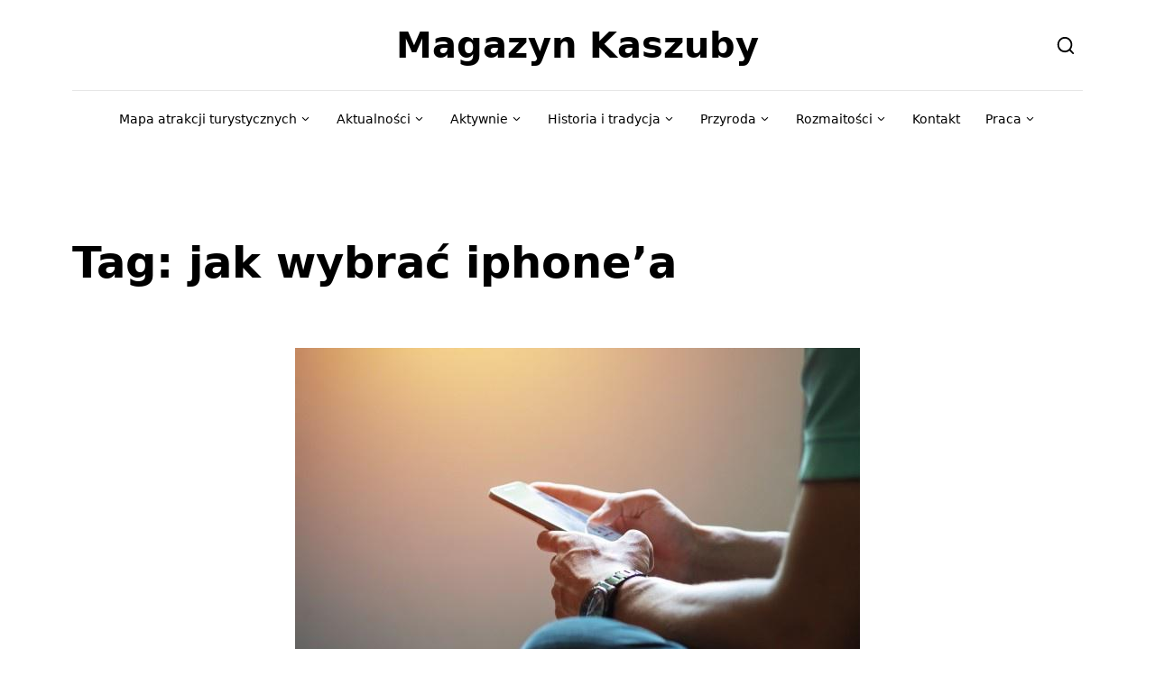

--- FILE ---
content_type: text/html; charset=UTF-8
request_url: https://magazynkaszuby.pl/tag/jak-wybrac-iphonea/
body_size: 29145
content:
<!DOCTYPE html>
<html lang="pl-PL">
<head><meta charset="UTF-8"><script>if(navigator.userAgent.match(/MSIE|Internet Explorer/i)||navigator.userAgent.match(/Trident\/7\..*?rv:11/i)){var href=document.location.href;if(!href.match(/[?&]nowprocket/)){if(href.indexOf("?")==-1){if(href.indexOf("#")==-1){document.location.href=href+"?nowprocket=1"}else{document.location.href=href.replace("#","?nowprocket=1#")}}else{if(href.indexOf("#")==-1){document.location.href=href+"&nowprocket=1"}else{document.location.href=href.replace("#","&nowprocket=1#")}}}}</script><script>(()=>{class RocketLazyLoadScripts{constructor(){this.v="2.0.4",this.userEvents=["keydown","keyup","mousedown","mouseup","mousemove","mouseover","mouseout","touchmove","touchstart","touchend","touchcancel","wheel","click","dblclick","input"],this.attributeEvents=["onblur","onclick","oncontextmenu","ondblclick","onfocus","onmousedown","onmouseenter","onmouseleave","onmousemove","onmouseout","onmouseover","onmouseup","onmousewheel","onscroll","onsubmit"]}async t(){this.i(),this.o(),/iP(ad|hone)/.test(navigator.userAgent)&&this.h(),this.u(),this.l(this),this.m(),this.k(this),this.p(this),this._(),await Promise.all([this.R(),this.L()]),this.lastBreath=Date.now(),this.S(this),this.P(),this.D(),this.O(),this.M(),await this.C(this.delayedScripts.normal),await this.C(this.delayedScripts.defer),await this.C(this.delayedScripts.async),await this.T(),await this.F(),await this.j(),await this.A(),window.dispatchEvent(new Event("rocket-allScriptsLoaded")),this.everythingLoaded=!0,this.lastTouchEnd&&await new Promise(t=>setTimeout(t,500-Date.now()+this.lastTouchEnd)),this.I(),this.H(),this.U(),this.W()}i(){this.CSPIssue=sessionStorage.getItem("rocketCSPIssue"),document.addEventListener("securitypolicyviolation",t=>{this.CSPIssue||"script-src-elem"!==t.violatedDirective||"data"!==t.blockedURI||(this.CSPIssue=!0,sessionStorage.setItem("rocketCSPIssue",!0))},{isRocket:!0})}o(){window.addEventListener("pageshow",t=>{this.persisted=t.persisted,this.realWindowLoadedFired=!0},{isRocket:!0}),window.addEventListener("pagehide",()=>{this.onFirstUserAction=null},{isRocket:!0})}h(){let t;function e(e){t=e}window.addEventListener("touchstart",e,{isRocket:!0}),window.addEventListener("touchend",function i(o){o.changedTouches[0]&&t.changedTouches[0]&&Math.abs(o.changedTouches[0].pageX-t.changedTouches[0].pageX)<10&&Math.abs(o.changedTouches[0].pageY-t.changedTouches[0].pageY)<10&&o.timeStamp-t.timeStamp<200&&(window.removeEventListener("touchstart",e,{isRocket:!0}),window.removeEventListener("touchend",i,{isRocket:!0}),"INPUT"===o.target.tagName&&"text"===o.target.type||(o.target.dispatchEvent(new TouchEvent("touchend",{target:o.target,bubbles:!0})),o.target.dispatchEvent(new MouseEvent("mouseover",{target:o.target,bubbles:!0})),o.target.dispatchEvent(new PointerEvent("click",{target:o.target,bubbles:!0,cancelable:!0,detail:1,clientX:o.changedTouches[0].clientX,clientY:o.changedTouches[0].clientY})),event.preventDefault()))},{isRocket:!0})}q(t){this.userActionTriggered||("mousemove"!==t.type||this.firstMousemoveIgnored?"keyup"===t.type||"mouseover"===t.type||"mouseout"===t.type||(this.userActionTriggered=!0,this.onFirstUserAction&&this.onFirstUserAction()):this.firstMousemoveIgnored=!0),"click"===t.type&&t.preventDefault(),t.stopPropagation(),t.stopImmediatePropagation(),"touchstart"===this.lastEvent&&"touchend"===t.type&&(this.lastTouchEnd=Date.now()),"click"===t.type&&(this.lastTouchEnd=0),this.lastEvent=t.type,t.composedPath&&t.composedPath()[0].getRootNode()instanceof ShadowRoot&&(t.rocketTarget=t.composedPath()[0]),this.savedUserEvents.push(t)}u(){this.savedUserEvents=[],this.userEventHandler=this.q.bind(this),this.userEvents.forEach(t=>window.addEventListener(t,this.userEventHandler,{passive:!1,isRocket:!0})),document.addEventListener("visibilitychange",this.userEventHandler,{isRocket:!0})}U(){this.userEvents.forEach(t=>window.removeEventListener(t,this.userEventHandler,{passive:!1,isRocket:!0})),document.removeEventListener("visibilitychange",this.userEventHandler,{isRocket:!0}),this.savedUserEvents.forEach(t=>{(t.rocketTarget||t.target).dispatchEvent(new window[t.constructor.name](t.type,t))})}m(){const t="return false",e=Array.from(this.attributeEvents,t=>"data-rocket-"+t),i="["+this.attributeEvents.join("],[")+"]",o="[data-rocket-"+this.attributeEvents.join("],[data-rocket-")+"]",s=(e,i,o)=>{o&&o!==t&&(e.setAttribute("data-rocket-"+i,o),e["rocket"+i]=new Function("event",o),e.setAttribute(i,t))};new MutationObserver(t=>{for(const n of t)"attributes"===n.type&&(n.attributeName.startsWith("data-rocket-")||this.everythingLoaded?n.attributeName.startsWith("data-rocket-")&&this.everythingLoaded&&this.N(n.target,n.attributeName.substring(12)):s(n.target,n.attributeName,n.target.getAttribute(n.attributeName))),"childList"===n.type&&n.addedNodes.forEach(t=>{if(t.nodeType===Node.ELEMENT_NODE)if(this.everythingLoaded)for(const i of[t,...t.querySelectorAll(o)])for(const t of i.getAttributeNames())e.includes(t)&&this.N(i,t.substring(12));else for(const e of[t,...t.querySelectorAll(i)])for(const t of e.getAttributeNames())this.attributeEvents.includes(t)&&s(e,t,e.getAttribute(t))})}).observe(document,{subtree:!0,childList:!0,attributeFilter:[...this.attributeEvents,...e]})}I(){this.attributeEvents.forEach(t=>{document.querySelectorAll("[data-rocket-"+t+"]").forEach(e=>{this.N(e,t)})})}N(t,e){const i=t.getAttribute("data-rocket-"+e);i&&(t.setAttribute(e,i),t.removeAttribute("data-rocket-"+e))}k(t){Object.defineProperty(HTMLElement.prototype,"onclick",{get(){return this.rocketonclick||null},set(e){this.rocketonclick=e,this.setAttribute(t.everythingLoaded?"onclick":"data-rocket-onclick","this.rocketonclick(event)")}})}S(t){function e(e,i){let o=e[i];e[i]=null,Object.defineProperty(e,i,{get:()=>o,set(s){t.everythingLoaded?o=s:e["rocket"+i]=o=s}})}e(document,"onreadystatechange"),e(window,"onload"),e(window,"onpageshow");try{Object.defineProperty(document,"readyState",{get:()=>t.rocketReadyState,set(e){t.rocketReadyState=e},configurable:!0}),document.readyState="loading"}catch(t){console.log("WPRocket DJE readyState conflict, bypassing")}}l(t){this.originalAddEventListener=EventTarget.prototype.addEventListener,this.originalRemoveEventListener=EventTarget.prototype.removeEventListener,this.savedEventListeners=[],EventTarget.prototype.addEventListener=function(e,i,o){o&&o.isRocket||!t.B(e,this)&&!t.userEvents.includes(e)||t.B(e,this)&&!t.userActionTriggered||e.startsWith("rocket-")||t.everythingLoaded?t.originalAddEventListener.call(this,e,i,o):(t.savedEventListeners.push({target:this,remove:!1,type:e,func:i,options:o}),"mouseenter"!==e&&"mouseleave"!==e||t.originalAddEventListener.call(this,e,t.savedUserEvents.push,o))},EventTarget.prototype.removeEventListener=function(e,i,o){o&&o.isRocket||!t.B(e,this)&&!t.userEvents.includes(e)||t.B(e,this)&&!t.userActionTriggered||e.startsWith("rocket-")||t.everythingLoaded?t.originalRemoveEventListener.call(this,e,i,o):t.savedEventListeners.push({target:this,remove:!0,type:e,func:i,options:o})}}J(t,e){this.savedEventListeners=this.savedEventListeners.filter(i=>{let o=i.type,s=i.target||window;return e!==o||t!==s||(this.B(o,s)&&(i.type="rocket-"+o),this.$(i),!1)})}H(){EventTarget.prototype.addEventListener=this.originalAddEventListener,EventTarget.prototype.removeEventListener=this.originalRemoveEventListener,this.savedEventListeners.forEach(t=>this.$(t))}$(t){t.remove?this.originalRemoveEventListener.call(t.target,t.type,t.func,t.options):this.originalAddEventListener.call(t.target,t.type,t.func,t.options)}p(t){let e;function i(e){return t.everythingLoaded?e:e.split(" ").map(t=>"load"===t||t.startsWith("load.")?"rocket-jquery-load":t).join(" ")}function o(o){function s(e){const s=o.fn[e];o.fn[e]=o.fn.init.prototype[e]=function(){return this[0]===window&&t.userActionTriggered&&("string"==typeof arguments[0]||arguments[0]instanceof String?arguments[0]=i(arguments[0]):"object"==typeof arguments[0]&&Object.keys(arguments[0]).forEach(t=>{const e=arguments[0][t];delete arguments[0][t],arguments[0][i(t)]=e})),s.apply(this,arguments),this}}if(o&&o.fn&&!t.allJQueries.includes(o)){const e={DOMContentLoaded:[],"rocket-DOMContentLoaded":[]};for(const t in e)document.addEventListener(t,()=>{e[t].forEach(t=>t())},{isRocket:!0});o.fn.ready=o.fn.init.prototype.ready=function(i){function s(){parseInt(o.fn.jquery)>2?setTimeout(()=>i.bind(document)(o)):i.bind(document)(o)}return"function"==typeof i&&(t.realDomReadyFired?!t.userActionTriggered||t.fauxDomReadyFired?s():e["rocket-DOMContentLoaded"].push(s):e.DOMContentLoaded.push(s)),o([])},s("on"),s("one"),s("off"),t.allJQueries.push(o)}e=o}t.allJQueries=[],o(window.jQuery),Object.defineProperty(window,"jQuery",{get:()=>e,set(t){o(t)}})}P(){const t=new Map;document.write=document.writeln=function(e){const i=document.currentScript,o=document.createRange(),s=i.parentElement;let n=t.get(i);void 0===n&&(n=i.nextSibling,t.set(i,n));const c=document.createDocumentFragment();o.setStart(c,0),c.appendChild(o.createContextualFragment(e)),s.insertBefore(c,n)}}async R(){return new Promise(t=>{this.userActionTriggered?t():this.onFirstUserAction=t})}async L(){return new Promise(t=>{document.addEventListener("DOMContentLoaded",()=>{this.realDomReadyFired=!0,t()},{isRocket:!0})})}async j(){return this.realWindowLoadedFired?Promise.resolve():new Promise(t=>{window.addEventListener("load",t,{isRocket:!0})})}M(){this.pendingScripts=[];this.scriptsMutationObserver=new MutationObserver(t=>{for(const e of t)e.addedNodes.forEach(t=>{"SCRIPT"!==t.tagName||t.noModule||t.isWPRocket||this.pendingScripts.push({script:t,promise:new Promise(e=>{const i=()=>{const i=this.pendingScripts.findIndex(e=>e.script===t);i>=0&&this.pendingScripts.splice(i,1),e()};t.addEventListener("load",i,{isRocket:!0}),t.addEventListener("error",i,{isRocket:!0}),setTimeout(i,1e3)})})})}),this.scriptsMutationObserver.observe(document,{childList:!0,subtree:!0})}async F(){await this.X(),this.pendingScripts.length?(await this.pendingScripts[0].promise,await this.F()):this.scriptsMutationObserver.disconnect()}D(){this.delayedScripts={normal:[],async:[],defer:[]},document.querySelectorAll("script[type$=rocketlazyloadscript]").forEach(t=>{t.hasAttribute("data-rocket-src")?t.hasAttribute("async")&&!1!==t.async?this.delayedScripts.async.push(t):t.hasAttribute("defer")&&!1!==t.defer||"module"===t.getAttribute("data-rocket-type")?this.delayedScripts.defer.push(t):this.delayedScripts.normal.push(t):this.delayedScripts.normal.push(t)})}async _(){await this.L();let t=[];document.querySelectorAll("script[type$=rocketlazyloadscript][data-rocket-src]").forEach(e=>{let i=e.getAttribute("data-rocket-src");if(i&&!i.startsWith("data:")){i.startsWith("//")&&(i=location.protocol+i);try{const o=new URL(i).origin;o!==location.origin&&t.push({src:o,crossOrigin:e.crossOrigin||"module"===e.getAttribute("data-rocket-type")})}catch(t){}}}),t=[...new Map(t.map(t=>[JSON.stringify(t),t])).values()],this.Y(t,"preconnect")}async G(t){if(await this.K(),!0!==t.noModule||!("noModule"in HTMLScriptElement.prototype))return new Promise(e=>{let i;function o(){(i||t).setAttribute("data-rocket-status","executed"),e()}try{if(navigator.userAgent.includes("Firefox/")||""===navigator.vendor||this.CSPIssue)i=document.createElement("script"),[...t.attributes].forEach(t=>{let e=t.nodeName;"type"!==e&&("data-rocket-type"===e&&(e="type"),"data-rocket-src"===e&&(e="src"),i.setAttribute(e,t.nodeValue))}),t.text&&(i.text=t.text),t.nonce&&(i.nonce=t.nonce),i.hasAttribute("src")?(i.addEventListener("load",o,{isRocket:!0}),i.addEventListener("error",()=>{i.setAttribute("data-rocket-status","failed-network"),e()},{isRocket:!0}),setTimeout(()=>{i.isConnected||e()},1)):(i.text=t.text,o()),i.isWPRocket=!0,t.parentNode.replaceChild(i,t);else{const i=t.getAttribute("data-rocket-type"),s=t.getAttribute("data-rocket-src");i?(t.type=i,t.removeAttribute("data-rocket-type")):t.removeAttribute("type"),t.addEventListener("load",o,{isRocket:!0}),t.addEventListener("error",i=>{this.CSPIssue&&i.target.src.startsWith("data:")?(console.log("WPRocket: CSP fallback activated"),t.removeAttribute("src"),this.G(t).then(e)):(t.setAttribute("data-rocket-status","failed-network"),e())},{isRocket:!0}),s?(t.fetchPriority="high",t.removeAttribute("data-rocket-src"),t.src=s):t.src="data:text/javascript;base64,"+window.btoa(unescape(encodeURIComponent(t.text)))}}catch(i){t.setAttribute("data-rocket-status","failed-transform"),e()}});t.setAttribute("data-rocket-status","skipped")}async C(t){const e=t.shift();return e?(e.isConnected&&await this.G(e),this.C(t)):Promise.resolve()}O(){this.Y([...this.delayedScripts.normal,...this.delayedScripts.defer,...this.delayedScripts.async],"preload")}Y(t,e){this.trash=this.trash||[];let i=!0;var o=document.createDocumentFragment();t.forEach(t=>{const s=t.getAttribute&&t.getAttribute("data-rocket-src")||t.src;if(s&&!s.startsWith("data:")){const n=document.createElement("link");n.href=s,n.rel=e,"preconnect"!==e&&(n.as="script",n.fetchPriority=i?"high":"low"),t.getAttribute&&"module"===t.getAttribute("data-rocket-type")&&(n.crossOrigin=!0),t.crossOrigin&&(n.crossOrigin=t.crossOrigin),t.integrity&&(n.integrity=t.integrity),t.nonce&&(n.nonce=t.nonce),o.appendChild(n),this.trash.push(n),i=!1}}),document.head.appendChild(o)}W(){this.trash.forEach(t=>t.remove())}async T(){try{document.readyState="interactive"}catch(t){}this.fauxDomReadyFired=!0;try{await this.K(),this.J(document,"readystatechange"),document.dispatchEvent(new Event("rocket-readystatechange")),await this.K(),document.rocketonreadystatechange&&document.rocketonreadystatechange(),await this.K(),this.J(document,"DOMContentLoaded"),document.dispatchEvent(new Event("rocket-DOMContentLoaded")),await this.K(),this.J(window,"DOMContentLoaded"),window.dispatchEvent(new Event("rocket-DOMContentLoaded"))}catch(t){console.error(t)}}async A(){try{document.readyState="complete"}catch(t){}try{await this.K(),this.J(document,"readystatechange"),document.dispatchEvent(new Event("rocket-readystatechange")),await this.K(),document.rocketonreadystatechange&&document.rocketonreadystatechange(),await this.K(),this.J(window,"load"),window.dispatchEvent(new Event("rocket-load")),await this.K(),window.rocketonload&&window.rocketonload(),await this.K(),this.allJQueries.forEach(t=>t(window).trigger("rocket-jquery-load")),await this.K(),this.J(window,"pageshow");const t=new Event("rocket-pageshow");t.persisted=this.persisted,window.dispatchEvent(t),await this.K(),window.rocketonpageshow&&window.rocketonpageshow({persisted:this.persisted})}catch(t){console.error(t)}}async K(){Date.now()-this.lastBreath>45&&(await this.X(),this.lastBreath=Date.now())}async X(){return document.hidden?new Promise(t=>setTimeout(t)):new Promise(t=>requestAnimationFrame(t))}B(t,e){return e===document&&"readystatechange"===t||(e===document&&"DOMContentLoaded"===t||(e===window&&"DOMContentLoaded"===t||(e===window&&"load"===t||e===window&&"pageshow"===t)))}static run(){(new RocketLazyLoadScripts).t()}}RocketLazyLoadScripts.run()})();</script>
	
	<meta name="viewport" content="width=device-width, initial-scale=1">
	<link href="https://magazynkaszuby.pl/wp-content/themes/magazyn/favicon.png" rel="shortcut icon">
	<!-- This site is running CAOS for WordPress -->
<meta name='robots' content='index, follow, max-image-preview:large, max-snippet:-1, max-video-preview:-1' />

	<!-- This site is optimized with the Yoast SEO plugin v26.7 - https://yoast.com/wordpress/plugins/seo/ -->
	<title>jak wybrać iphone&#039;a - Magazyn Kaszuby</title>
	<link rel="canonical" href="https://magazynkaszuby.pl/tag/jak-wybrac-iphonea/" />
	<meta property="og:locale" content="pl_PL" />
	<meta property="og:type" content="article" />
	<meta property="og:title" content="jak wybrać iphone&#039;a - Magazyn Kaszuby" />
	<meta property="og:url" content="https://magazynkaszuby.pl/tag/jak-wybrac-iphonea/" />
	<meta property="og:site_name" content="Magazyn Kaszuby" />
	<meta property="og:image" content="http://magazynkaszuby.pl/wp-content/uploads/2016/03/newsletter-header.png" />
	<meta name="twitter:card" content="summary_large_image" />
	<script type="application/ld+json" class="yoast-schema-graph">{"@context":"https://schema.org","@graph":[{"@type":"CollectionPage","@id":"https://magazynkaszuby.pl/tag/jak-wybrac-iphonea/","url":"https://magazynkaszuby.pl/tag/jak-wybrac-iphonea/","name":"jak wybrać iphone'a - Magazyn Kaszuby","isPartOf":{"@id":"https://magazynkaszuby.pl/#website"},"primaryImageOfPage":{"@id":"https://magazynkaszuby.pl/tag/jak-wybrac-iphonea/#primaryimage"},"image":{"@id":"https://magazynkaszuby.pl/tag/jak-wybrac-iphonea/#primaryimage"},"thumbnailUrl":"https://magazynkaszuby.pl/wp-content/uploads/2019/12/dobry-i-tani-iphone-11.jpg","breadcrumb":{"@id":"https://magazynkaszuby.pl/tag/jak-wybrac-iphonea/#breadcrumb"},"inLanguage":"pl-PL"},{"@type":"ImageObject","inLanguage":"pl-PL","@id":"https://magazynkaszuby.pl/tag/jak-wybrac-iphonea/#primaryimage","url":"https://magazynkaszuby.pl/wp-content/uploads/2019/12/dobry-i-tani-iphone-11.jpg","contentUrl":"https://magazynkaszuby.pl/wp-content/uploads/2019/12/dobry-i-tani-iphone-11.jpg","width":626,"height":417,"caption":"Źródło: Brand.ceo"},{"@type":"BreadcrumbList","@id":"https://magazynkaszuby.pl/tag/jak-wybrac-iphonea/#breadcrumb","itemListElement":[{"@type":"ListItem","position":1,"name":"Strona główna","item":"https://magazynkaszuby.pl/"},{"@type":"ListItem","position":2,"name":"jak wybrać iphone'a"}]},{"@type":"WebSite","@id":"https://magazynkaszuby.pl/#website","url":"https://magazynkaszuby.pl/","name":"Magazyn Kaszuby","description":"Nie tylko dla Kaszubów","publisher":{"@id":"https://magazynkaszuby.pl/#organization"},"alternateName":"Portal nie tylko dla Kaszubów","potentialAction":[{"@type":"SearchAction","target":{"@type":"EntryPoint","urlTemplate":"https://magazynkaszuby.pl/?s={search_term_string}"},"query-input":{"@type":"PropertyValueSpecification","valueRequired":true,"valueName":"search_term_string"}}],"inLanguage":"pl-PL"},{"@type":"Organization","@id":"https://magazynkaszuby.pl/#organization","name":"Magazyn Kaszuby","alternateName":"Portal nie tylko dla Kaszubów","url":"https://magazynkaszuby.pl/","logo":{"@type":"ImageObject","inLanguage":"pl-PL","@id":"https://magazynkaszuby.pl/#/schema/logo/image/","url":"https://magazynkaszuby.pl/wp-content/uploads/2016/03/logo-magazyn-kaszuby.jpg","contentUrl":"https://magazynkaszuby.pl/wp-content/uploads/2016/03/logo-magazyn-kaszuby.jpg","width":1500,"height":357,"caption":"Magazyn Kaszuby"},"image":{"@id":"https://magazynkaszuby.pl/#/schema/logo/image/"}}]}</script>
	<!-- / Yoast SEO plugin. -->


<link rel='dns-prefetch' href='//unpkg.com' />
<link rel='dns-prefetch' href='//leaflet.github.io' />
<link rel='preconnect' href='//www.google-analytics.com' />

<link rel="alternate" type="application/rss+xml" title="Magazyn Kaszuby &raquo; Kanał z wpisami" href="https://magazynkaszuby.pl/feed/" />
<link rel="alternate" type="application/rss+xml" title="Magazyn Kaszuby &raquo; Kanał z komentarzami" href="https://magazynkaszuby.pl/comments/feed/" />
<script id="wpp-js" src="https://magazynkaszuby.pl/wp-content/plugins/wordpress-popular-posts/assets/js/wpp.min.js?ver=7.3.6" data-sampling="0" data-sampling-rate="100" data-api-url="https://magazynkaszuby.pl/wp-json/wordpress-popular-posts" data-post-id="0" data-token="d1ee603ceb" data-lang="0" data-debug="0"></script>
<link rel="alternate" type="application/rss+xml" title="Magazyn Kaszuby &raquo; Kanał z wpisami otagowanymi jako jak wybrać iphone&#039;a" href="https://magazynkaszuby.pl/tag/jak-wybrac-iphonea/feed/" />
<style id='wp-img-auto-sizes-contain-inline-css'>
img:is([sizes=auto i],[sizes^="auto," i]){contain-intrinsic-size:3000px 1500px}
/*# sourceURL=wp-img-auto-sizes-contain-inline-css */
</style>
<link rel='stylesheet' id='farbtastic-css' href='https://magazynkaszuby.pl/wp-admin/css/farbtastic.min.css?ver=1.3u1' media='all' />
<style id='wp-emoji-styles-inline-css'>

	img.wp-smiley, img.emoji {
		display: inline !important;
		border: none !important;
		box-shadow: none !important;
		height: 1em !important;
		width: 1em !important;
		margin: 0 0.07em !important;
		vertical-align: -0.1em !important;
		background: none !important;
		padding: 0 !important;
	}
/*# sourceURL=wp-emoji-styles-inline-css */
</style>
<link rel='stylesheet' id='wp-block-library-css' href='https://magazynkaszuby.pl/wp-includes/css/dist/block-library/style.min.css?ver=6.9' media='all' />
<style id='wp-block-library-theme-inline-css'>
.wp-block-audio :where(figcaption){color:#555;font-size:13px;text-align:center}.is-dark-theme .wp-block-audio :where(figcaption){color:#ffffffa6}.wp-block-audio{margin:0 0 1em}.wp-block-code{border:1px solid #ccc;border-radius:4px;font-family:Menlo,Consolas,monaco,monospace;padding:.8em 1em}.wp-block-embed :where(figcaption){color:#555;font-size:13px;text-align:center}.is-dark-theme .wp-block-embed :where(figcaption){color:#ffffffa6}.wp-block-embed{margin:0 0 1em}.blocks-gallery-caption{color:#555;font-size:13px;text-align:center}.is-dark-theme .blocks-gallery-caption{color:#ffffffa6}:root :where(.wp-block-image figcaption){color:#555;font-size:13px;text-align:center}.is-dark-theme :root :where(.wp-block-image figcaption){color:#ffffffa6}.wp-block-image{margin:0 0 1em}.wp-block-pullquote{border-bottom:4px solid;border-top:4px solid;color:currentColor;margin-bottom:1.75em}.wp-block-pullquote :where(cite),.wp-block-pullquote :where(footer),.wp-block-pullquote__citation{color:currentColor;font-size:.8125em;font-style:normal;text-transform:uppercase}.wp-block-quote{border-left:.25em solid;margin:0 0 1.75em;padding-left:1em}.wp-block-quote cite,.wp-block-quote footer{color:currentColor;font-size:.8125em;font-style:normal;position:relative}.wp-block-quote:where(.has-text-align-right){border-left:none;border-right:.25em solid;padding-left:0;padding-right:1em}.wp-block-quote:where(.has-text-align-center){border:none;padding-left:0}.wp-block-quote.is-large,.wp-block-quote.is-style-large,.wp-block-quote:where(.is-style-plain){border:none}.wp-block-search .wp-block-search__label{font-weight:700}.wp-block-search__button{border:1px solid #ccc;padding:.375em .625em}:where(.wp-block-group.has-background){padding:1.25em 2.375em}.wp-block-separator.has-css-opacity{opacity:.4}.wp-block-separator{border:none;border-bottom:2px solid;margin-left:auto;margin-right:auto}.wp-block-separator.has-alpha-channel-opacity{opacity:1}.wp-block-separator:not(.is-style-wide):not(.is-style-dots){width:100px}.wp-block-separator.has-background:not(.is-style-dots){border-bottom:none;height:1px}.wp-block-separator.has-background:not(.is-style-wide):not(.is-style-dots){height:2px}.wp-block-table{margin:0 0 1em}.wp-block-table td,.wp-block-table th{word-break:normal}.wp-block-table :where(figcaption){color:#555;font-size:13px;text-align:center}.is-dark-theme .wp-block-table :where(figcaption){color:#ffffffa6}.wp-block-video :where(figcaption){color:#555;font-size:13px;text-align:center}.is-dark-theme .wp-block-video :where(figcaption){color:#ffffffa6}.wp-block-video{margin:0 0 1em}:root :where(.wp-block-template-part.has-background){margin-bottom:0;margin-top:0;padding:1.25em 2.375em}
/*# sourceURL=/wp-includes/css/dist/block-library/theme.min.css */
</style>
<style id='classic-theme-styles-inline-css'>
/*! This file is auto-generated */
.wp-block-button__link{color:#fff;background-color:#32373c;border-radius:9999px;box-shadow:none;text-decoration:none;padding:calc(.667em + 2px) calc(1.333em + 2px);font-size:1.125em}.wp-block-file__button{background:#32373c;color:#fff;text-decoration:none}
/*# sourceURL=/wp-includes/css/classic-themes.min.css */
</style>
<style id='global-styles-inline-css'>
:root{--wp--preset--aspect-ratio--square: 1;--wp--preset--aspect-ratio--4-3: 4/3;--wp--preset--aspect-ratio--3-4: 3/4;--wp--preset--aspect-ratio--3-2: 3/2;--wp--preset--aspect-ratio--2-3: 2/3;--wp--preset--aspect-ratio--16-9: 16/9;--wp--preset--aspect-ratio--9-16: 9/16;--wp--preset--color--black: #000000;--wp--preset--color--cyan-bluish-gray: #abb8c3;--wp--preset--color--white: #ffffff;--wp--preset--color--pale-pink: #f78da7;--wp--preset--color--vivid-red: #cf2e2e;--wp--preset--color--luminous-vivid-orange: #ff6900;--wp--preset--color--luminous-vivid-amber: #fcb900;--wp--preset--color--light-green-cyan: #7bdcb5;--wp--preset--color--vivid-green-cyan: #00d084;--wp--preset--color--pale-cyan-blue: #8ed1fc;--wp--preset--color--vivid-cyan-blue: #0693e3;--wp--preset--color--vivid-purple: #9b51e0;--wp--preset--gradient--vivid-cyan-blue-to-vivid-purple: linear-gradient(135deg,rgb(6,147,227) 0%,rgb(155,81,224) 100%);--wp--preset--gradient--light-green-cyan-to-vivid-green-cyan: linear-gradient(135deg,rgb(122,220,180) 0%,rgb(0,208,130) 100%);--wp--preset--gradient--luminous-vivid-amber-to-luminous-vivid-orange: linear-gradient(135deg,rgb(252,185,0) 0%,rgb(255,105,0) 100%);--wp--preset--gradient--luminous-vivid-orange-to-vivid-red: linear-gradient(135deg,rgb(255,105,0) 0%,rgb(207,46,46) 100%);--wp--preset--gradient--very-light-gray-to-cyan-bluish-gray: linear-gradient(135deg,rgb(238,238,238) 0%,rgb(169,184,195) 100%);--wp--preset--gradient--cool-to-warm-spectrum: linear-gradient(135deg,rgb(74,234,220) 0%,rgb(151,120,209) 20%,rgb(207,42,186) 40%,rgb(238,44,130) 60%,rgb(251,105,98) 80%,rgb(254,248,76) 100%);--wp--preset--gradient--blush-light-purple: linear-gradient(135deg,rgb(255,206,236) 0%,rgb(152,150,240) 100%);--wp--preset--gradient--blush-bordeaux: linear-gradient(135deg,rgb(254,205,165) 0%,rgb(254,45,45) 50%,rgb(107,0,62) 100%);--wp--preset--gradient--luminous-dusk: linear-gradient(135deg,rgb(255,203,112) 0%,rgb(199,81,192) 50%,rgb(65,88,208) 100%);--wp--preset--gradient--pale-ocean: linear-gradient(135deg,rgb(255,245,203) 0%,rgb(182,227,212) 50%,rgb(51,167,181) 100%);--wp--preset--gradient--electric-grass: linear-gradient(135deg,rgb(202,248,128) 0%,rgb(113,206,126) 100%);--wp--preset--gradient--midnight: linear-gradient(135deg,rgb(2,3,129) 0%,rgb(40,116,252) 100%);--wp--preset--font-size--small: 14px;--wp--preset--font-size--medium: 20px;--wp--preset--font-size--large: 23px;--wp--preset--font-size--x-large: 42px;--wp--preset--font-size--normal: 18px;--wp--preset--font-size--huge: 35px;--wp--preset--spacing--20: 0.44rem;--wp--preset--spacing--30: 0.67rem;--wp--preset--spacing--40: 1rem;--wp--preset--spacing--50: 1.5rem;--wp--preset--spacing--60: 2.25rem;--wp--preset--spacing--70: 3.38rem;--wp--preset--spacing--80: 5.06rem;--wp--preset--shadow--natural: 6px 6px 9px rgba(0, 0, 0, 0.2);--wp--preset--shadow--deep: 12px 12px 50px rgba(0, 0, 0, 0.4);--wp--preset--shadow--sharp: 6px 6px 0px rgba(0, 0, 0, 0.2);--wp--preset--shadow--outlined: 6px 6px 0px -3px rgb(255, 255, 255), 6px 6px rgb(0, 0, 0);--wp--preset--shadow--crisp: 6px 6px 0px rgb(0, 0, 0);}:where(.is-layout-flex){gap: 0.5em;}:where(.is-layout-grid){gap: 0.5em;}body .is-layout-flex{display: flex;}.is-layout-flex{flex-wrap: wrap;align-items: center;}.is-layout-flex > :is(*, div){margin: 0;}body .is-layout-grid{display: grid;}.is-layout-grid > :is(*, div){margin: 0;}:where(.wp-block-columns.is-layout-flex){gap: 2em;}:where(.wp-block-columns.is-layout-grid){gap: 2em;}:where(.wp-block-post-template.is-layout-flex){gap: 1.25em;}:where(.wp-block-post-template.is-layout-grid){gap: 1.25em;}.has-black-color{color: var(--wp--preset--color--black) !important;}.has-cyan-bluish-gray-color{color: var(--wp--preset--color--cyan-bluish-gray) !important;}.has-white-color{color: var(--wp--preset--color--white) !important;}.has-pale-pink-color{color: var(--wp--preset--color--pale-pink) !important;}.has-vivid-red-color{color: var(--wp--preset--color--vivid-red) !important;}.has-luminous-vivid-orange-color{color: var(--wp--preset--color--luminous-vivid-orange) !important;}.has-luminous-vivid-amber-color{color: var(--wp--preset--color--luminous-vivid-amber) !important;}.has-light-green-cyan-color{color: var(--wp--preset--color--light-green-cyan) !important;}.has-vivid-green-cyan-color{color: var(--wp--preset--color--vivid-green-cyan) !important;}.has-pale-cyan-blue-color{color: var(--wp--preset--color--pale-cyan-blue) !important;}.has-vivid-cyan-blue-color{color: var(--wp--preset--color--vivid-cyan-blue) !important;}.has-vivid-purple-color{color: var(--wp--preset--color--vivid-purple) !important;}.has-black-background-color{background-color: var(--wp--preset--color--black) !important;}.has-cyan-bluish-gray-background-color{background-color: var(--wp--preset--color--cyan-bluish-gray) !important;}.has-white-background-color{background-color: var(--wp--preset--color--white) !important;}.has-pale-pink-background-color{background-color: var(--wp--preset--color--pale-pink) !important;}.has-vivid-red-background-color{background-color: var(--wp--preset--color--vivid-red) !important;}.has-luminous-vivid-orange-background-color{background-color: var(--wp--preset--color--luminous-vivid-orange) !important;}.has-luminous-vivid-amber-background-color{background-color: var(--wp--preset--color--luminous-vivid-amber) !important;}.has-light-green-cyan-background-color{background-color: var(--wp--preset--color--light-green-cyan) !important;}.has-vivid-green-cyan-background-color{background-color: var(--wp--preset--color--vivid-green-cyan) !important;}.has-pale-cyan-blue-background-color{background-color: var(--wp--preset--color--pale-cyan-blue) !important;}.has-vivid-cyan-blue-background-color{background-color: var(--wp--preset--color--vivid-cyan-blue) !important;}.has-vivid-purple-background-color{background-color: var(--wp--preset--color--vivid-purple) !important;}.has-black-border-color{border-color: var(--wp--preset--color--black) !important;}.has-cyan-bluish-gray-border-color{border-color: var(--wp--preset--color--cyan-bluish-gray) !important;}.has-white-border-color{border-color: var(--wp--preset--color--white) !important;}.has-pale-pink-border-color{border-color: var(--wp--preset--color--pale-pink) !important;}.has-vivid-red-border-color{border-color: var(--wp--preset--color--vivid-red) !important;}.has-luminous-vivid-orange-border-color{border-color: var(--wp--preset--color--luminous-vivid-orange) !important;}.has-luminous-vivid-amber-border-color{border-color: var(--wp--preset--color--luminous-vivid-amber) !important;}.has-light-green-cyan-border-color{border-color: var(--wp--preset--color--light-green-cyan) !important;}.has-vivid-green-cyan-border-color{border-color: var(--wp--preset--color--vivid-green-cyan) !important;}.has-pale-cyan-blue-border-color{border-color: var(--wp--preset--color--pale-cyan-blue) !important;}.has-vivid-cyan-blue-border-color{border-color: var(--wp--preset--color--vivid-cyan-blue) !important;}.has-vivid-purple-border-color{border-color: var(--wp--preset--color--vivid-purple) !important;}.has-vivid-cyan-blue-to-vivid-purple-gradient-background{background: var(--wp--preset--gradient--vivid-cyan-blue-to-vivid-purple) !important;}.has-light-green-cyan-to-vivid-green-cyan-gradient-background{background: var(--wp--preset--gradient--light-green-cyan-to-vivid-green-cyan) !important;}.has-luminous-vivid-amber-to-luminous-vivid-orange-gradient-background{background: var(--wp--preset--gradient--luminous-vivid-amber-to-luminous-vivid-orange) !important;}.has-luminous-vivid-orange-to-vivid-red-gradient-background{background: var(--wp--preset--gradient--luminous-vivid-orange-to-vivid-red) !important;}.has-very-light-gray-to-cyan-bluish-gray-gradient-background{background: var(--wp--preset--gradient--very-light-gray-to-cyan-bluish-gray) !important;}.has-cool-to-warm-spectrum-gradient-background{background: var(--wp--preset--gradient--cool-to-warm-spectrum) !important;}.has-blush-light-purple-gradient-background{background: var(--wp--preset--gradient--blush-light-purple) !important;}.has-blush-bordeaux-gradient-background{background: var(--wp--preset--gradient--blush-bordeaux) !important;}.has-luminous-dusk-gradient-background{background: var(--wp--preset--gradient--luminous-dusk) !important;}.has-pale-ocean-gradient-background{background: var(--wp--preset--gradient--pale-ocean) !important;}.has-electric-grass-gradient-background{background: var(--wp--preset--gradient--electric-grass) !important;}.has-midnight-gradient-background{background: var(--wp--preset--gradient--midnight) !important;}.has-small-font-size{font-size: var(--wp--preset--font-size--small) !important;}.has-medium-font-size{font-size: var(--wp--preset--font-size--medium) !important;}.has-large-font-size{font-size: var(--wp--preset--font-size--large) !important;}.has-x-large-font-size{font-size: var(--wp--preset--font-size--x-large) !important;}
:where(.wp-block-post-template.is-layout-flex){gap: 1.25em;}:where(.wp-block-post-template.is-layout-grid){gap: 1.25em;}
:where(.wp-block-term-template.is-layout-flex){gap: 1.25em;}:where(.wp-block-term-template.is-layout-grid){gap: 1.25em;}
:where(.wp-block-columns.is-layout-flex){gap: 2em;}:where(.wp-block-columns.is-layout-grid){gap: 2em;}
:root :where(.wp-block-pullquote){font-size: 1.5em;line-height: 1.6;}
/*# sourceURL=global-styles-inline-css */
</style>
<link rel='stylesheet' id='fancybox-css' href='https://magazynkaszuby.pl/wp-content/plugins/w3dev-fancybox/fancybox/jquery.fancybox.min.css?ver=6.9' media='all' />
<link data-minify="1" rel='stylesheet' id='wordpress-popular-posts-css-css' href='https://magazynkaszuby.pl/wp-content/cache/min/1/wp-content/plugins/wordpress-popular-posts/assets/css/wpp.css?ver=1768347035' media='all' />
<link rel='stylesheet' id='bootstrap-css' href='https://magazynkaszuby.pl/wp-content/themes/magazyn/vendors/bootstrap/bootstrap.min.css?ver=4.5.3' media='all' />
<link rel='stylesheet' id='flickity-css' href='https://magazynkaszuby.pl/wp-content/themes/magazyn/vendors/flickity/flickity.min.css?ver=2.1.2' media='all' />
<link data-minify="1" rel='stylesheet' id='photoswipe-css' href='https://magazynkaszuby.pl/wp-content/cache/min/1/wp-content/themes/magazyn/vendors/photoswipe/photoswipe.css?ver=1768347035' media='all' />
<link data-minify="1" rel='stylesheet' id='photoswipe-skin-css' href='https://magazynkaszuby.pl/wp-content/cache/min/1/wp-content/themes/magazyn/vendors/photoswipe/default-skin/default-skin.css?ver=1768347035' media='all' />
<link data-minify="1" rel='stylesheet' id='slick-css' href='https://magazynkaszuby.pl/wp-content/cache/min/1/wp-content/themes/magazyn/vendors/slick/slick.css?ver=1768347035' media='all' />
<link data-minify="1" rel='stylesheet' id='swiper-css' href='https://magazynkaszuby.pl/wp-content/cache/min/1/wp-content/plugins/elementor/assets/lib/swiper/v8/css/swiper.min.css?ver=1768347035' media='all' />
<link data-minify="1" rel='stylesheet' id='nomady-css' href='https://magazynkaszuby.pl/wp-content/cache/min/1/wp-content/themes/magazyn/style.css?ver=1768347036' media='all' />
<script type="rocketlazyloadscript" data-rocket-src="https://magazynkaszuby.pl/wp-includes/js/jquery/jquery.min.js?ver=3.7.1" id="jquery-core-js"></script>
<script type="rocketlazyloadscript" data-rocket-src="https://magazynkaszuby.pl/wp-includes/js/jquery/jquery-migrate.min.js?ver=3.4.1" id="jquery-migrate-js"></script>
<script type="rocketlazyloadscript" data-minify="1" data-cfasync="false" async data-rocket-src="https://magazynkaszuby.pl/wp-content/cache/min/1/wp-content/uploads/caos/ceba67ed.js?ver=1767780286" id="caos-gtag-js"></script>
<script type="rocketlazyloadscript" data-cfasync="false" id="caos-gtag-js-after">
window.dataLayer = window.dataLayer || [];

    function gtag() {
        dataLayer.push(arguments);
    }

    gtag('js', new Date());
    gtag('config', 'G-14L31S8K4E', {"cookie_domain":"magazynkaszuby.pl","cookie_flags":"samesite=none;secure","allow_google_signals":true});
	
//# sourceURL=caos-gtag-js-after
</script>
<link rel="https://api.w.org/" href="https://magazynkaszuby.pl/wp-json/" /><link rel="alternate" title="JSON" type="application/json" href="https://magazynkaszuby.pl/wp-json/wp/v2/tags/5551" /><link rel="EditURI" type="application/rsd+xml" title="RSD" href="https://magazynkaszuby.pl/xmlrpc.php?rsd" />
<meta name="generator" content="WordPress 6.9" />
<link data-minify="1" rel="stylesheet" href="https://magazynkaszuby.pl/wp-content/cache/min/1/wp-content/plugins/auto-tag-links/css/styles.css?ver=1768347036" type="text/css" />            <style id="wpp-loading-animation-styles">@-webkit-keyframes bgslide{from{background-position-x:0}to{background-position-x:-200%}}@keyframes bgslide{from{background-position-x:0}to{background-position-x:-200%}}.wpp-widget-block-placeholder,.wpp-shortcode-placeholder{margin:0 auto;width:60px;height:3px;background:#dd3737;background:linear-gradient(90deg,#dd3737 0%,#571313 10%,#dd3737 100%);background-size:200% auto;border-radius:3px;-webkit-animation:bgslide 1s infinite linear;animation:bgslide 1s infinite linear}</style>
            <meta name="generator" content="Elementor 3.34.0; features: additional_custom_breakpoints; settings: css_print_method-external, google_font-enabled, font_display-swap">
			<style>
				.e-con.e-parent:nth-of-type(n+4):not(.e-lazyloaded):not(.e-no-lazyload),
				.e-con.e-parent:nth-of-type(n+4):not(.e-lazyloaded):not(.e-no-lazyload) * {
					background-image: none !important;
				}
				@media screen and (max-height: 1024px) {
					.e-con.e-parent:nth-of-type(n+3):not(.e-lazyloaded):not(.e-no-lazyload),
					.e-con.e-parent:nth-of-type(n+3):not(.e-lazyloaded):not(.e-no-lazyload) * {
						background-image: none !important;
					}
				}
				@media screen and (max-height: 640px) {
					.e-con.e-parent:nth-of-type(n+2):not(.e-lazyloaded):not(.e-no-lazyload),
					.e-con.e-parent:nth-of-type(n+2):not(.e-lazyloaded):not(.e-no-lazyload) * {
						background-image: none !important;
					}
				}
			</style>
			<script type="rocketlazyloadscript" async data-rocket-src="https://pagead2.googlesyndication.com/pagead/js/adsbygoogle.js?client=ca-pub-2503497526205540"
     crossorigin="anonymous"></script>
<style id="nomady-inline-css">
    			.post-body-copy .has-drop-cap:first-letter {
    				font-size: 5.6em;
    				line-height: 0.75;
    				margin-top: 0.10267857142857em;
    			}
    			@media (min-width: 576px) {
    				.post-body-copy .has-drop-cap:first-letter {
    					font-size: 5.8666666666667em;
    					line-height: 0.75;
    					margin-top: 0.10369318181818em;
    				}
    			}.post-navigation .nav-previous a:before { background-image: url("https://magazynkaszuby.pl/wp-content/themes/magazyn/assets/svg-icons/arrow-left.svg"); }.post-navigation .nav-next a:before { background-image: url("https://magazynkaszuby.pl/wp-content/themes/magazyn/assets/svg-icons/arrow-right.svg"); }.comments-area .comment-body .comment-reply-link:before { background-image: url("https://magazynkaszuby.pl/wp-content/themes/magazyn/assets/svg-icons/reply.svg"); }.comments-area .comment.bypostauthor .comment-author .fn:after { content: "Autor"; }</style>    <script type="rocketlazyloadscript" data-rocket-type="text/javascript" data-rocket-src="https://maps.googleapis.com/maps/api/js?key=AIzaSyCqmfmxjs87FCan7yI_BfOZFU2T8Q0Vex0&libraries=places"></script>

<meta name="generator" content="WP Rocket 3.20.2" data-wpr-features="wpr_delay_js wpr_minify_js wpr_minify_css wpr_preload_links wpr_host_fonts_locally wpr_desktop" /></head>

<body class="archive tag tag-jak-wybrac-iphonea tag-5551 wp-embed-responsive wp-theme-magazyn elementor-default elementor-kit-18147">
<div data-rocket-location-hash="a4b42ea6bd67bdf011630d403fadcac3" id="mnmd-site">
	<div data-rocket-location-hash="42b7c36fe625badb0913a1a3c0856c2a" class="site-constraint">
		<a class="skip-link sr-only" href="#content">Przejdź do serwisu magazynkaszuby.pl</a>

		<header data-rocket-location-hash="9f81ff2171ecc82cb1e8ee381a2fac41" id="mnmd-masthead" class="site-header site-header-standard-center js-sticky-header-holder">
	<div class="site-header-banner d-none d-xl-block">
		<div class="container-xl">
			<div class="site-header-banner-inner d-flex align-items-center">
				<div class="site-header-social site-header-banner-left">
									</div>

				<div class="site-header-logo d-flex align-items-center justify-content-center text-center">
							<h2 class="site-branding site-branding-text h2 h1-lg"><a href="https://magazynkaszuby.pl/" rel="home">Magazyn Kaszuby</a></h2>
					</div>

				<div class="site-header-actions site-header-banner-right text-right">
					<button class="btn navbar-btn navbar-search-toggler" type="button" data-toggle="modal" data-target="#mnmd-search-modal"  aria-label="Szukaj w serwisie"><span class="mnmd-icon" aria-hidden="true"><svg xmlns="http://www.w3.org/2000/svg" width="24" height="24" viewBox="0 0 24 24"><title>search</title><path d="M21.7 20.3L18 16.6c1.2-1.5 2-3.5 2-5.6 0-5-4-9-9-9s-9 4-9 9 4 9 9 9c2.1 0 4.1-.7 5.6-2l3.7 3.7c.2.2.5.3.7.3s.5-.1.7-.3c.4-.4.4-1 0-1.4zM4 11c0-3.9 3.1-7 7-7s7 3.1 7 7c0 1.9-.8 3.7-2 4.9-1.3 1.3-3 2-4.9 2-4 .1-7.1-3-7.1-6.9z"/></svg></span></button>

									</div>
			</div>
		</div>
	</div>

			<div class="site-header-navigation d-none d-xl-block">
			<div class="container-xl">
				<nav class="navbar navbar-light justify-content-between justify-content-xl-center">
	<div class="navbar-nav-wrapper d-none d-xl-block">
		<ul id="top-menu" class="mnmd-navigation mnmd-navigation-top navigation navbar-nav justify-content-lg-center"><li id="menu-item-18360" class="menu-item menu-item-type-post_type menu-item-object-page menu-item-has-children menu-item-18360"><a href="https://magazynkaszuby.pl/mapa/">Mapa atrakcji turystycznych</a><ul class="sub-menu"><li id="menu-item-18361" class="menu-item menu-item-type-post_type menu-item-object-page menu-item-18361"><a href="https://magazynkaszuby.pl/wyszukiwarka-atrakcji/">Wyszukaj atrakcje</a></li><li id="menu-item-18363" class="menu-item menu-item-type-post_type menu-item-object-page menu-item-has-children menu-item-18363"><a href="https://magazynkaszuby.pl/lokalizacje/">Polecane atrakcje</a><ul class="sub-menu"><li id="menu-item-18555" class="menu-item menu-item-type-custom menu-item-object-custom menu-item-18555"><a href="https://magazynkaszuby.pl/atrakcje/leba-ruchome-wydmy-polska-sahara/">Łeba atrakcje</a></li><li id="menu-item-18556" class="menu-item menu-item-type-custom menu-item-object-custom menu-item-18556"><a href="https://magazynkaszuby.pl/atrakcje/rowy-turystyczna-wies-nadmorska-plaza/">Rowy atrakcje</a></li><li id="menu-item-18559" class="menu-item menu-item-type-custom menu-item-object-custom menu-item-18559"><a href="https://magazynkaszuby.pl/atrakcje/kartuzy-miasto-wsrod-jezior/">Kartuzy atrakcje</a></li><li id="menu-item-18558" class="menu-item menu-item-type-custom menu-item-object-custom menu-item-18558"><a href="https://magazynkaszuby.pl/2018/08/atrakcje-na-kaszubach-okolice-koscierzyny-dziesiec-najwazniejszych-atrakcji/">Kościerzyna atrakcje</a></li><li id="menu-item-18561" class="menu-item menu-item-type-custom menu-item-object-custom menu-item-18561"><a href="https://magazynkaszuby.pl/2020/07/okolice-bytowa-warto-zobaczyc/">Bytów atrakcje</a></li><li id="menu-item-18560" class="menu-item menu-item-type-custom menu-item-object-custom menu-item-18560"><a href="https://magazynkaszuby.pl/atrakcje/przywidz-jeziora-gory/">Przywidz atrakcje</a></li><li id="menu-item-18565" class="menu-item menu-item-type-custom menu-item-object-custom menu-item-18565"><a href="https://magazynkaszuby.pl/atrakcje/krojanty-prywatna-klinika-rehabilitacyjna/">Krojanty atrakcje</a></li><li id="menu-item-18567" class="menu-item menu-item-type-custom menu-item-object-custom menu-item-18567"><a href="https://magazynkaszuby.pl/atrakcje/wesiory-rezerwat-archeologiczny-kamienne-kregi-kamienna-zagadka/">Wesiory atrakcje</a></li><li id="menu-item-18568" class="menu-item menu-item-type-custom menu-item-object-custom menu-item-18568"><a href="https://magazynkaszuby.pl/atrakcje/swornegacie-wies-turystyczna-cieszaca-sie-coraz-wieksza-popularnoscia/">Swornegacie atrakcje</a></li><li id="menu-item-18557" class="menu-item menu-item-type-custom menu-item-object-custom menu-item-18557"><a href="https://magazynkaszuby.pl/atrakcje/mecikal-malownicza-miejscowosc-turystyczna/">Męcikał atrakcje</a></li><li id="menu-item-18562" class="menu-item menu-item-type-custom menu-item-object-custom menu-item-18562"><a href="https://magazynkaszuby.pl/atrakcje/mozdzanowo-wies-slynaca-bursztynu-ryglowych-domow/">Możdżanowo atrakcje</a></li><li id="menu-item-18563" class="menu-item menu-item-type-custom menu-item-object-custom menu-item-18563"><a href="https://magazynkaszuby.pl/atrakcje/miastko-kraina-rummela-kaszubskiego-robin-hooda/">Miastko atrakcje</a></li><li id="menu-item-18572" class="menu-item menu-item-type-custom menu-item-object-custom menu-item-18572"><a href="https://magazynkaszuby.pl/atrakcje/bedomin-muzeum-hymnu-narodowego-dom-rodzinny-jozefa-wybickiego/">Bedomin atrakcje</a></li><li id="menu-item-18566" class="menu-item menu-item-type-custom menu-item-object-custom menu-item-18566"><a href="https://magazynkaszuby.pl/atrakcje/mechowo-groty-mechowskie-niezwykly-podziemny-spacer/">Mechowo atrakcje</a></li><li id="menu-item-18569" class="menu-item menu-item-type-custom menu-item-object-custom menu-item-18569"><a href="https://magazynkaszuby.pl/atrakcje/lapalice-zamek-niedokonczony/">Lapalice atrakcje</a></li><li id="menu-item-18570" class="menu-item menu-item-type-custom menu-item-object-custom menu-item-18570"><a href="https://magazynkaszuby.pl/atrakcje/chmielno-wies/">Chmielno atrakcje</a></li><li id="menu-item-18571" class="menu-item menu-item-type-custom menu-item-object-custom menu-item-18571"><a href="https://magazynkaszuby.pl/atrakcje/stezyca-cicha-spokojna-tradycyjna/">Stężyca atrakcje</a></li></ul></li><li id="menu-item-18364" class="menu-item menu-item-type-post_type menu-item-object-page menu-item-18364"><a href="https://magazynkaszuby.pl/mapy-i-przewodniki/">Mapy i przewodniki</a></li></ul></li><li id="menu-item-79" class="menu-item menu-item-type-taxonomy menu-item-object-category menu-item-has-children menu-item-79"><a href="https://magazynkaszuby.pl/kategoria/aktualnosci/">Aktualności</a><ul class="sub-menu"><li id="menu-item-18564" class="menu-item menu-item-type-custom menu-item-object-custom menu-item-18564"><a href="https://magazynkaszuby.pl/2017/03/droga-kaszubska-zachwycajaca-wizytowka/">Droga kaszubska</a></li></ul></li><li id="menu-item-77" class="menu-item menu-item-type-taxonomy menu-item-object-category menu-item-has-children menu-item-77"><a href="https://magazynkaszuby.pl/kategoria/aktywnie/">Aktywnie</a><ul class="sub-menu"><li id="menu-item-18614" class="menu-item menu-item-type-custom menu-item-object-custom menu-item-has-children menu-item-18614"><a href="https://magazynkaszuby.pl/rodzaj/trasy-rowerowe/">Trasy rowerowe</a><ul class="sub-menu"><li id="menu-item-18625" class="menu-item menu-item-type-custom menu-item-object-custom menu-item-18625"><a href="https://magazynkaszuby.pl/atrakcje/puck-wladyslawowo-hel-sciezka-rowerowa-panorama-polwyspu-helskiego-oczami-rowerzysty/">Puck &#8211; Władysławowo &#8211; Hel: ścieżka rowerowa</a></li><li id="menu-item-18626" class="menu-item menu-item-type-custom menu-item-object-custom menu-item-18626"><a href="https://magazynkaszuby.pl/atrakcje/przywidzka-czerwona-trasa-rowerowa/">Przywidzka czerwona trasa rowerowa</a></li><li id="menu-item-18627" class="menu-item menu-item-type-custom menu-item-object-custom menu-item-18627"><a href="https://magazynkaszuby.pl/atrakcje/czluchow-okolice-trasy-rowerowe/">Człuchów trasy rowerowe</a></li></ul></li><li id="menu-item-18540" class="menu-item menu-item-type-custom menu-item-object-custom menu-item-has-children menu-item-18540"><a href="https://magazynkaszuby.pl/tag/stoki-narciarskie-kaszuby/">Stoki narciarskie</a><ul class="sub-menu"><li id="menu-item-18542" class="menu-item menu-item-type-custom menu-item-object-custom menu-item-18542"><a href="https://magazynkaszuby.pl/2017/01/narty-kaszuby-rzecz-jasna/">Gdzie na narty na Kaszubach?</a></li><li id="menu-item-18541" class="menu-item menu-item-type-custom menu-item-object-custom menu-item-18541"><a href="https://magazynkaszuby.pl/atrakcje/przywidz-okolice-osrodki-narciarskie-przywidzu-trzepowie-raj-dla-narciarzy/">Ośrodek narciarski Przywidz</a></li></ul></li><li id="menu-item-18543" class="menu-item menu-item-type-custom menu-item-object-custom menu-item-has-children menu-item-18543"><a href="https://magazynkaszuby.pl/tag/kaszuby-sporty-wodne/">Atrakcje wodne</a><ul class="sub-menu"><li id="menu-item-18544" class="menu-item menu-item-type-custom menu-item-object-custom menu-item-18544"><a href="https://magazynkaszuby.pl/atrakcje/hel-port-morski-dla-rybakow/">Port morski dla rybaków</a></li><li id="menu-item-18545" class="menu-item menu-item-type-custom menu-item-object-custom menu-item-18545"><a href="https://magazynkaszuby.pl/atrakcje/nadole-przystan-jeziorze-zarnowieckim-rejsy-statkiem-wycieczkowym-nadolanin/">Rejsy statkiem wycieczkowym Nadolanin</a></li><li id="menu-item-18546" class="menu-item menu-item-type-custom menu-item-object-custom menu-item-18546"><a href="https://magazynkaszuby.pl/atrakcje/gmina-kolbudy-elektrownie-wodne-kawal-historii-malownicze-kaszubskie-krajobrazy/">Elektrownia wodna</a></li><li id="menu-item-18547" class="menu-item menu-item-type-custom menu-item-object-custom menu-item-18547"><a href="https://magazynkaszuby.pl/atrakcje/zarnowiec-debki-szlak-kajakowy-morza-rzeka-piasnica-atrakcja-wodna-dla-calej-rodziny/">Szlak kajakowy Piasnica atrakcja wodna dla całej rodziny</a></li><li id="menu-item-18548" class="menu-item menu-item-type-custom menu-item-object-custom menu-item-18548"><a href="https://magazynkaszuby.pl/atrakcje/leba-port-morski-krzyz-nawigacyjny/">Łeba port morski</a></li><li id="menu-item-18549" class="menu-item menu-item-type-custom menu-item-object-custom menu-item-18549"><a href="https://magazynkaszuby.pl/atrakcje/jastarnia-skansen-fortyfikacji-osrodek-oporu-jastarnia-1939-roku/">Jastarnia skansen</a></li><li id="menu-item-18550" class="menu-item menu-item-type-custom menu-item-object-custom menu-item-18550"><a href="https://magazynkaszuby.pl/atrakcje/puck-port-jachtowy-rybacki-aktywnie-nad-zatoka-pucka/">Puck port jachtowy &#8211; rybacka zatoka Pucka</a></li><li id="menu-item-18551" class="menu-item menu-item-type-custom menu-item-object-custom menu-item-18551"><a href="https://magazynkaszuby.pl/atrakcje/bytow-okolice-jeziora-lobeliowe-sciezki-przyrodnicze/">Bytów ścieżki przyrodnicze</a></li><li id="menu-item-18552" class="menu-item menu-item-type-custom menu-item-object-custom menu-item-18552"><a href="https://magazynkaszuby.pl/2020/02/nowe-sporty-wodne-czym-polega-dlaczego-warto/">Nowe sporty wodne</a></li><li id="menu-item-18553" class="menu-item menu-item-type-custom menu-item-object-custom menu-item-18553"><a href="https://magazynkaszuby.pl/atrakcje/wladyslawowo-port-rybacki-jachtowy-miejsce-aktywnego-wypoczynku/">Port rybacki we Władysławowie</a></li><li id="menu-item-18554" class="menu-item menu-item-type-custom menu-item-object-custom menu-item-18554"><a href="https://magazynkaszuby.pl/atrakcje/stara-kiszewa-przystan-kajakowa-nad-rzeka-wierzyca/">Stara kiszewa  &#8211; przystań kajakowa</a></li></ul></li></ul></li><li id="menu-item-75" class="menu-item menu-item-type-taxonomy menu-item-object-category menu-item-has-children menu-item-75"><a href="https://magazynkaszuby.pl/kategoria/historia-tradycja/">Historia i tradycja</a><ul class="sub-menu"><li id="menu-item-18586" class="menu-item menu-item-type-custom menu-item-object-custom menu-item-has-children menu-item-18586"><a href="https://magazynkaszuby.pl/rodzaj/muzea/">Skanseny i muzea</a><ul class="sub-menu"><li id="menu-item-18588" class="menu-item menu-item-type-custom menu-item-object-custom menu-item-18588"><a href="https://magazynkaszuby.pl/atrakcje/kartuzy-muzeum-kaszubskie/">Kartuzy muzeum kaszubskie</a></li><li id="menu-item-18587" class="menu-item menu-item-type-custom menu-item-object-custom menu-item-18587"><a href="https://magazynkaszuby.pl/rodzaj/muzea/%20%20https://magazynkaszuby.pl/atrakcje/kluki-skansen-muzeum-wsi-slowinskiej-zatrzymal-sie-czas/">Kluki skansen muzeum wsi słowinskiej</a></li><li id="menu-item-18589" class="menu-item menu-item-type-custom menu-item-object-custom menu-item-18589"><a href="https://magazynkaszuby.pl/atrakcje/chmielno-muzeum-ceramiki-kaszubskiej-neclow-mozesz-ulepic-wlasne-naczynie/">Chmielno muzeum ceramiki kaszubskiej</a></li><li id="menu-item-18590" class="menu-item menu-item-type-custom menu-item-object-custom menu-item-18590"><a href="https://magazynkaszuby.pl/atrakcje/chojnice-muzeum-historyczno-etnograficzne-brama-czluchowska/">Chojnice muzeum historyczno-etnograficzne</a></li><li id="menu-item-18591" class="menu-item menu-item-type-custom menu-item-object-custom menu-item-18591"><a href="https://magazynkaszuby.pl/atrakcje/brusy-jaglie-galeria-jozefa-chelmowskiego-skansen-pszczelarstwa-chata-kaszubska/">Brusy jaglie</a></li><li id="menu-item-18592" class="menu-item menu-item-type-custom menu-item-object-custom menu-item-18592"><a href="https://magazynkaszuby.pl/atrakcje/koscierzyna-muzeum-kolejnictwa-para-buch-kola-ruch/">Kościerzyna muzeum kolejnictwa</a></li><li id="menu-item-18593" class="menu-item menu-item-type-custom menu-item-object-custom menu-item-18593"><a href="https://magazynkaszuby.pl/atrakcje/osada-slawutowo-podroz-czasow-sredniowiecza/">Osada Sławutowo</a></li><li id="menu-item-18594" class="menu-item menu-item-type-custom menu-item-object-custom menu-item-18594"><a href="https://magazynkaszuby.pl/atrakcje/swolowo-skansen-stolica-krainy-krate">Swołowo skansen</a></li><li id="menu-item-18595" class="menu-item menu-item-type-custom menu-item-object-custom menu-item-18595"><a href="https://magazynkaszuby.pl/atrakcje/jastarnia-skansen-fortyfikacji-osrodek-oporu-jastarnia-1939-roku/">Jastarnia skansen</a></li><li id="menu-item-18596" class="menu-item menu-item-type-custom menu-item-object-custom menu-item-18596"><a href="https://magazynkaszuby.pl/atrakcje/wejherowo-muzeum-pismiennictwa-muzyki-kaszubsko-pomorskiej-historia-kultury-kaszubskiej-palacu-przebendowskich-keyserlingkow/">Wejherowo muzeum piśmiennictwa</a></li><li id="menu-item-18597" class="menu-item menu-item-type-custom menu-item-object-custom menu-item-18597"><a href="https://magazynkaszuby.pl/atrakcje/pepowo-kaszubska-wies-najwiekszym-polsce-muzeum-volkswagena/">Pepowo muzeum volkswagena</a></li><li id="menu-item-18598" class="menu-item menu-item-type-custom menu-item-object-custom menu-item-18598"><a href="https://magazynkaszuby.pl/atrakcje/lipusz-muzeum-gospodarstwa-wiejskiego-codzienne-zycie-praca-zaborskich-kaszubow/">Lipusz muzeum gospodarstwa wiejskiego</a></li></ul></li><li id="menu-item-18603" class="menu-item menu-item-type-custom menu-item-object-custom menu-item-has-children menu-item-18603"><a href="https://magazynkaszuby.pl/rodzaj/zabytki/">Zabytki Kaszub</a><ul class="sub-menu"><li id="menu-item-18604" class="menu-item menu-item-type-custom menu-item-object-custom menu-item-18604"><a href="https://magazynkaszuby.pl/atrakcje/klanino-palac-rodziny-von-grassow-historia-pruskiej-arystokracji/">Klanino pałac rodziny Von Grassow</a></li><li id="menu-item-18605" class="menu-item menu-item-type-custom menu-item-object-custom menu-item-18605"><a href="https://magazynkaszuby.pl/2017/07/kaszubska-chalupa-historia-prawdziwa/">Kaszubska chałupa</a></li><li id="menu-item-18606" class="menu-item menu-item-type-custom menu-item-object-custom menu-item-18606"><a href="https://magazynkaszuby.pl/2018/09/klanino-drugie-zycie-zabytku/">Klanino zabytki</a></li><li id="menu-item-18607" class="menu-item menu-item-type-custom menu-item-object-custom menu-item-18607"><a href="https://magazynkaszuby.pl/atrakcje/slawutowko-palac-below-tragiczna-smierc-zakleta-przepieknych-murach/">Sławutowko pałac</a></li><li id="menu-item-18608" class="menu-item menu-item-type-custom menu-item-object-custom menu-item-18608"><a href="https://magazynkaszuby.pl/atrakcje/uniradze-starozytne-cmentarzysko-kurhanowe/">Uniradze starożytne cmentarzysko</a></li><li id="menu-item-18609" class="menu-item menu-item-type-custom menu-item-object-custom menu-item-18609"><a href="https://magazynkaszuby.pl/atrakcje/barcino-barokowy-palac-przechodzacy-rak-rak/">Barcino barokowy pałac</a></li><li id="menu-item-18610" class="menu-item menu-item-type-custom menu-item-object-custom menu-item-18610"><a href="https://magazynkaszuby.pl/atrakcje/bytow-most-kolejowy-xix-wieku/">Bytów most kolejowy</a></li><li id="menu-item-18611" class="menu-item menu-item-type-custom menu-item-object-custom menu-item-18611"><a href="https://magazynkaszuby.pl/atrakcje/starzynski-dwor-mauzoleum-rodziny-von-grassow/">Starzyński dwór</a></li><li id="menu-item-18612" class="menu-item menu-item-type-custom menu-item-object-custom menu-item-18612"><a href="https://magazynkaszuby.pl/atrakcje/wejherowo-rynek-serce-miasta/">Wejherowo rynek</a></li><li id="menu-item-18613" class="menu-item menu-item-type-custom menu-item-object-custom menu-item-18613"><a href="https://magazynkaszuby.pl/2016/11/kaszubskie-wiatraki-ruin-luksusy/">Kaszubskie wiatraki</a></li></ul></li><li id="menu-item-18615" class="menu-item menu-item-type-custom menu-item-object-custom menu-item-has-children menu-item-18615"><a href="#koscioly">Kościoły</a><ul class="sub-menu"><li id="menu-item-18616" class="menu-item menu-item-type-custom menu-item-object-custom menu-item-18616"><a href="https://magazynkaszuby.pl/atrakcje/leba-kosciol-pw-wniebowziecia-najswietszej-maryi-panny/">Łeba kościół</a></li><li id="menu-item-18617" class="menu-item menu-item-type-custom menu-item-object-custom menu-item-18617"><a href="https://magazynkaszuby.pl/atrakcje/budowo-kosciol-gotycki-pw-najswietszej-marii-panny-krolowej-polski-burzliwa-historia/">Kościół gotycki</a></li><li id="menu-item-18618" class="menu-item menu-item-type-custom menu-item-object-custom menu-item-18618"><a href="https://magazynkaszuby.pl/atrakcje/mikorowo-kosciol-szachulcowy/">Mikorowo kościół szachulcowy</a></li><li id="menu-item-18619" class="menu-item menu-item-type-custom menu-item-object-custom menu-item-18619"><a href="https://magazynkaszuby.pl/atrakcje/rozlazino-kosciol-witrazami-okresu-miedzywojennego/">Rozłazino kościół z witrażami</a></li><li id="menu-item-18620" class="menu-item menu-item-type-custom menu-item-object-custom menu-item-18620"><a href="https://magazynkaszuby.pl/atrakcje/bukowina-kosciol-p-narodzenia-najswietszej-marii-panny/">Bukowina kościół</a></li><li id="menu-item-18621" class="menu-item menu-item-type-custom menu-item-object-custom menu-item-18621"><a href="https://magazynkaszuby.pl/atrakcje/stare-polaszki-barokowy-kosciol-pw-sw-mikolaja-rokokowa-ambona-chrzcielnica-ksztalcie-wazy/">Stare Polaszki barokowy kościół</a></li><li id="menu-item-18622" class="menu-item menu-item-type-custom menu-item-object-custom menu-item-18622"><a href="https://magazynkaszuby.pl/atrakcje/swolowo-kosciol-xv-wieku/">Swołowo kościół z XV wieku</a></li><li id="menu-item-18623" class="menu-item menu-item-type-custom menu-item-object-custom menu-item-18623"><a href="https://magazynkaszuby.pl/atrakcje/mechowo-kosciol-parafialny-wezwaniem-swietych-jakuba-mikolaja/">Mechowo kościół parafialny</a></li><li id="menu-item-18624" class="menu-item menu-item-type-custom menu-item-object-custom menu-item-18624"><a href="https://magazynkaszuby.pl/atrakcje/lesno-drewniany-kosciol-xvi-wieku/">Leśno drewniany kościół</a></li></ul></li></ul></li><li id="menu-item-80" class="menu-item menu-item-type-taxonomy menu-item-object-category menu-item-has-children menu-item-80"><a href="https://magazynkaszuby.pl/kategoria/przyroda/">Przyroda</a><ul class="sub-menu"><li id="menu-item-18635" class="menu-item menu-item-type-custom menu-item-object-custom menu-item-has-children menu-item-18635"><a href="https://magazynkaszuby.pl/tag/kaszuby-zwierzeta/">Zwierzęta</a><ul class="sub-menu"><li id="menu-item-18580" class="menu-item menu-item-type-custom menu-item-object-custom menu-item-18580"><a href="https://magazynkaszuby.pl/2017/04/ostoja-pomaga-jeze-wracaja-do-domu-fotoreportaz/">Jeże</a></li><li id="menu-item-18583" class="menu-item menu-item-type-custom menu-item-object-custom menu-item-18583"><a href="https://magazynkaszuby.pl/2018/02/rzez-dzikow/">Dziki</a></li><li id="menu-item-18581" class="menu-item menu-item-type-custom menu-item-object-custom menu-item-18581"><a href="https://magazynkaszuby.pl/2017/07/kaszubskie-ogrody-jakie-kwiaty-tu-rosna/">Kwiaty w ogrodach Kaszubskich</a></li><li id="menu-item-18578" class="menu-item menu-item-type-custom menu-item-object-custom menu-item-18578"><a href="https://magazynkaszuby.pl/2016/09/lyska-ze-zbojeckim-temperamentem/">Łyska</a></li><li id="menu-item-18585" class="menu-item menu-item-type-custom menu-item-object-custom menu-item-18585"><a href="https://magazynkaszuby.pl/2018/05/nie-zabierajmy-ptakow-spod-opieki-rodzicow/">Sowy</a></li><li id="menu-item-18582" class="menu-item menu-item-type-custom menu-item-object-custom menu-item-18582"><a href="https://magazynkaszuby.pl/2017/04/nocni-poszukiwacze-zab-fotoreportaz/">Żaby</a></li><li id="menu-item-18584" class="menu-item menu-item-type-custom menu-item-object-custom menu-item-18584"><a href="https://magazynkaszuby.pl/2016/05/wejherowo-miejski-park-miejsce-dla-zurawia-bielika/">Żuraw bielik</a></li><li id="menu-item-18579" class="menu-item menu-item-type-custom menu-item-object-custom menu-item-18579"><a href="https://magazynkaszuby.pl/2016/06/zmija-niebezpieczna-zmija-pozyteczna/">Żmija zygzakowata</a></li></ul></li><li id="menu-item-18636" class="menu-item menu-item-type-custom menu-item-object-custom menu-item-has-children menu-item-18636"><a href="https://magazynkaszuby.pl/tag/jeziora-kaszuby/">Jeziora Kaszub</a><ul class="sub-menu"><li id="menu-item-18637" class="menu-item menu-item-type-custom menu-item-object-custom menu-item-18637"><a href="https://magazynkaszuby.pl/2019/09/kaszubskie-jeziora-subiektywny-przeglad-najlepszych-miejsc-mapy-galeria/">Najpiękniejsze jeziora na Kaszubach</a></li><li id="menu-item-18638" class="menu-item menu-item-type-custom menu-item-object-custom menu-item-18638"><a href="https://magazynkaszuby.pl/atrakcje/wejherowo-krokowa-jezioro-dobre-raj-dla-wedkarzy/">Wejherowo Krokowa raj dla wędkarzy</a></li><li id="menu-item-18639" class="menu-item menu-item-type-custom menu-item-object-custom menu-item-18639"><a href="https://magazynkaszuby.pl/2019/08/zabory-oblezone-zmarle-o-swicie/">Zaborski Park Krajobrazowy</a></li><li id="menu-item-18640" class="menu-item menu-item-type-custom menu-item-object-custom menu-item-18640"><a href="https://magazynkaszuby.pl/atrakcje/czluchow-zespol-jezior-czluchowskich/">Człuchów zespół jezior</a></li><li id="menu-item-18641" class="menu-item menu-item-type-custom menu-item-object-custom menu-item-18641"><a href="https://magazynkaszuby.pl/atrakcje/czarna-dabrowka-gmina-wypelniona-jeziorami-m-in-jezioro-skotawsko-wielkie-jezioro-skotawsko-male-jezioro-mikorowo-jezioro-kozie-jezioro-jasien/">Czarna Dąbrowka gmina wypelniona jeziorami</a></li></ul></li><li id="menu-item-18628" class="menu-item menu-item-type-custom menu-item-object-custom menu-item-has-children menu-item-18628"><a href="https://magazynkaszuby.pl/tag/kaszuby-parki-krajobrazowe/">Kaszubskie parki krajobrazowe</a><ul class="sub-menu"><li id="menu-item-18629" class="menu-item menu-item-type-custom menu-item-object-custom menu-item-18629"><a href="https://magazynkaszuby.pl/atrakcje/park-narodowy-bory-tucholskie-siedziba-charzykowy/">Park narodowy Bory Tucholskie</a></li><li id="menu-item-18630" class="menu-item menu-item-type-custom menu-item-object-custom menu-item-18630"><a href="https://magazynkaszuby.pl/atrakcje/babi-dol-rezerwat-przyrody-jar-rzeki-raduni/">Babi dół rezerwat przyrody</a></li><li id="menu-item-18631" class="menu-item menu-item-type-custom menu-item-object-custom menu-item-18631"><a href="https://magazynkaszuby.pl/atrakcje/rezerwat-przyrody-widowo-urokliwy-spacer-wsrod-wydm-lasow/">Rezerwat przyrody Widowo</a></li><li id="menu-item-18632" class="menu-item menu-item-type-custom menu-item-object-custom menu-item-18632"><a href="https://magazynkaszuby.pl/atrakcje/rezerwat-kurze-grzedy/">Rezerwat kurze grzędy</a></li><li id="menu-item-18633" class="menu-item menu-item-type-custom menu-item-object-custom menu-item-18633"><a href="https://magazynkaszuby.pl/atrakcje/czluchow-okolice-rezerwat-przyrody-jezioro-krasne/">Człuchów rezerwat przyrody</a></li><li id="menu-item-18634" class="menu-item menu-item-type-custom menu-item-object-custom menu-item-18634"><a href="https://magazynkaszuby.pl/atrakcje/chojnice-okolice-zaborski-park-krajobrazowy-kraina-50-jezior/">Chojnice Zaborski Park Krajobrazowy</a></li></ul></li></ul></li><li id="menu-item-76" class="menu-item menu-item-type-taxonomy menu-item-object-category menu-item-has-children menu-item-76"><a href="https://magazynkaszuby.pl/kategoria/rozmaitosci/">Rozmaitości</a><ul class="sub-menu"><li id="menu-item-18573" class="menu-item menu-item-type-custom menu-item-object-custom menu-item-18573"><a href="https://magazynkaszuby.pl/2016/08/szatana-u-nas/">Grzyb szatan &#8211; co warto wiedzieć</a></li><li id="menu-item-18574" class="menu-item menu-item-type-custom menu-item-object-custom menu-item-18574"><a href="https://magazynkaszuby.pl/2020/10/dlaczego-pies-piszczy-mozliwe-przyczyny/">Dlaczego pies piszczy?</a></li><li id="menu-item-18577" class="menu-item menu-item-type-custom menu-item-object-custom menu-item-18577"><a href="https://magazynkaszuby.pl/2021/05/smierc-rodzica-swiadczenia-naleza-sie-bliskim/">Śmierć rodzica a świadczenie z ZUS</a></li></ul></li><li id="menu-item-80851" class="menu-item menu-item-type-post_type menu-item-object-page menu-item-80851"><a href="https://magazynkaszuby.pl/kontakt/">Kontakt</a></li><li id="menu-item-421096" class="menu-item menu-item-type-custom menu-item-object-custom menu-item-has-children menu-item-421096"><a href="https://www.aplikuj.pl/praca/pomorskie">Praca</a><ul class="sub-menu"><li id="menu-item-421101" class="menu-item menu-item-type-custom menu-item-object-custom menu-item-421101"><a href="https://www.aplikuj.pl/praca/gdansk">Praca Gdańsk</a></li><li id="menu-item-421108" class="menu-item menu-item-type-custom menu-item-object-custom menu-item-421108"><a href="https://www.aplikuj.pl/praca/gdynia">Praca Gdynia</a></li><li id="menu-item-421112" class="menu-item menu-item-type-custom menu-item-object-custom menu-item-421112"><a href="https://www.aplikuj.pl/praca/sopot">Praca Sopot</a></li><li id="menu-item-421118" class="menu-item menu-item-type-custom menu-item-object-custom menu-item-421118"><a href="https://www.aplikuj.pl/praca/puck">Praca Puck</a></li><li id="menu-item-421123" class="menu-item menu-item-type-custom menu-item-object-custom menu-item-421123"><a href="https://www.aplikuj.pl/praca/rumia">Praca Rumia</a></li></ul></li></ul>	</div>

	<div class="navbar-actions ml-3 d-xl-none">
		<button class="btn navbar-btn navbar-search-toggler" type="button" data-toggle="modal" data-target="#mnmd-search-modal"  aria-label="Szukaj w serwisie">
			<span class="d-none d-md-inline-block d-xl-none">Szukaj w serwisie</span><span class="mnmd-icon ml-md-2 ml-xl-0" aria-hidden="true" ><svg xmlns="http://www.w3.org/2000/svg" width="24" height="24" viewBox="0 0 24 24"><title>search</title><path d="M21.7 20.3L18 16.6c1.2-1.5 2-3.5 2-5.6 0-5-4-9-9-9s-9 4-9 9 4 9 9 9c2.1 0 4.1-.7 5.6-2l3.7 3.7c.2.2.5.3.7.3s.5-.1.7-.3c.4-.4.4-1 0-1.4zM4 11c0-3.9 3.1-7 7-7s7 3.1 7 7c0 1.9-.8 3.7-2 4.9-1.3 1.3-3 2-4.9 2-4 .1-7.1-3-7.1-6.9z"/></svg></span>		</button>
	</div>
</nav>
			</div>
		</div><!-- .site-header-navigation -->
	
	<div class="site-header-mobile d-xl-none">
	<div class="container-fluid">
		<div class="d-flex justify-content-between align-items-center">
			<div class="site-header-logo site-header-logo-small d-sm-none">
						<h2 class="site-branding site-branding-text h2"><a href="https://magazynkaszuby.pl/" rel="home">Magazyn Kaszuby</a></h2>
				</div>

			<div class="site-header-logo d-none d-sm-block">
						<h2 class="site-branding site-branding-text h2"><a href="https://magazynkaszuby.pl/" rel="home">Magazyn Kaszuby</a></h2>
				</div>

			<div class="navbar-actions ml-3">
				<button class="btn navbar-btn navbar-search-toggler" type="button" data-toggle="modal" data-target="#mnmd-search-modal"  aria-label="Szukaj w serwisie">
					<span class="d-none d-md-inline-block d-xl-none">Szukaj w serwisie</span><span class="mnmd-icon ml-md-2 ml-xl-0" aria-hidden="true" ><svg xmlns="http://www.w3.org/2000/svg" width="24" height="24" viewBox="0 0 24 24"><title>search</title><path d="M21.7 20.3L18 16.6c1.2-1.5 2-3.5 2-5.6 0-5-4-9-9-9s-9 4-9 9 4 9 9 9c2.1 0 4.1-.7 5.6-2l3.7 3.7c.2.2.5.3.7.3s.5-.1.7-.3c.4-.4.4-1 0-1.4zM4 11c0-3.9 3.1-7 7-7s7 3.1 7 7c0 1.9-.8 3.7-2 4.9-1.3 1.3-3 2-4.9 2-4 .1-7.1-3-7.1-6.9z"/></svg></span>				</button>

								<a href="#mnmd-offcanvas-primary" class="btn navbar-btn navbar-menu-toggler js-mnmd-offcanvas-toggle d-xl-none" role="button" aria-label="Toggle navigation">
					<span class="d-none d-md-inline-block">Menu</span><span class="mnmd-icon ml-md-2" aria-hidden="true" ><svg xmlns="http://www.w3.org/2000/svg" width="24" height="24" viewBox="0 0 24 24"><title>menu</title><path d="M3 13h18c.552 0 1-.448 1-1s-.448-1-1-1H3c-.552 0-1 .448-1 1s.448 1 1 1zm0-6h18c.552 0 1-.448 1-1s-.448-1-1-1H3c-.552 0-1 .448-1 1s.448 1 1 1zm0 12h18c.552 0 1-.448 1-1s-.448-1-1-1H3c-.552 0-1 .448-1 1s.448 1 1 1z"/></svg></span>				</a>
							</div>
		</div>
	</div>
</div></header><!-- #mnmd-masthead -->
		<div data-rocket-location-hash="9148d3d7a0897ee6afe18092a03aae7a" class="site-header site-header-fixed site-header-fixed-standard js-sticky-header" style="display: none;" aria-hidden="true">
			<div class="site-header-navigation">
			<div class="container-fluid">
			<nav class="navbar navbar-light justify-content-between">
	<div class="site-header-logo mr-xl-5">
				<h2 class="site-branding site-branding-text h2"><a href="https://magazynkaszuby.pl/" rel="home">Magazyn Kaszuby</a></h2>
		</div>

	<div class="navbar-nav-wrapper d-none d-xl-flex">
		<ul id="top-menu" class="mnmd-navigation mnmd-navigation-top navigation navbar-nav"><li class="menu-item menu-item-type-post_type menu-item-object-page menu-item-has-children menu-item-18360"><a href="https://magazynkaszuby.pl/mapa/">Mapa atrakcji turystycznych</a><ul class="sub-menu"><li class="menu-item menu-item-type-post_type menu-item-object-page menu-item-18361"><a href="https://magazynkaszuby.pl/wyszukiwarka-atrakcji/">Wyszukaj atrakcje</a></li><li class="menu-item menu-item-type-post_type menu-item-object-page menu-item-has-children menu-item-18363"><a href="https://magazynkaszuby.pl/lokalizacje/">Polecane atrakcje</a><ul class="sub-menu"><li class="menu-item menu-item-type-custom menu-item-object-custom menu-item-18555"><a href="https://magazynkaszuby.pl/atrakcje/leba-ruchome-wydmy-polska-sahara/">Łeba atrakcje</a></li><li class="menu-item menu-item-type-custom menu-item-object-custom menu-item-18556"><a href="https://magazynkaszuby.pl/atrakcje/rowy-turystyczna-wies-nadmorska-plaza/">Rowy atrakcje</a></li><li class="menu-item menu-item-type-custom menu-item-object-custom menu-item-18559"><a href="https://magazynkaszuby.pl/atrakcje/kartuzy-miasto-wsrod-jezior/">Kartuzy atrakcje</a></li><li class="menu-item menu-item-type-custom menu-item-object-custom menu-item-18558"><a href="https://magazynkaszuby.pl/2018/08/atrakcje-na-kaszubach-okolice-koscierzyny-dziesiec-najwazniejszych-atrakcji/">Kościerzyna atrakcje</a></li><li class="menu-item menu-item-type-custom menu-item-object-custom menu-item-18561"><a href="https://magazynkaszuby.pl/2020/07/okolice-bytowa-warto-zobaczyc/">Bytów atrakcje</a></li><li class="menu-item menu-item-type-custom menu-item-object-custom menu-item-18560"><a href="https://magazynkaszuby.pl/atrakcje/przywidz-jeziora-gory/">Przywidz atrakcje</a></li><li class="menu-item menu-item-type-custom menu-item-object-custom menu-item-18565"><a href="https://magazynkaszuby.pl/atrakcje/krojanty-prywatna-klinika-rehabilitacyjna/">Krojanty atrakcje</a></li><li class="menu-item menu-item-type-custom menu-item-object-custom menu-item-18567"><a href="https://magazynkaszuby.pl/atrakcje/wesiory-rezerwat-archeologiczny-kamienne-kregi-kamienna-zagadka/">Wesiory atrakcje</a></li><li class="menu-item menu-item-type-custom menu-item-object-custom menu-item-18568"><a href="https://magazynkaszuby.pl/atrakcje/swornegacie-wies-turystyczna-cieszaca-sie-coraz-wieksza-popularnoscia/">Swornegacie atrakcje</a></li><li class="menu-item menu-item-type-custom menu-item-object-custom menu-item-18557"><a href="https://magazynkaszuby.pl/atrakcje/mecikal-malownicza-miejscowosc-turystyczna/">Męcikał atrakcje</a></li><li class="menu-item menu-item-type-custom menu-item-object-custom menu-item-18562"><a href="https://magazynkaszuby.pl/atrakcje/mozdzanowo-wies-slynaca-bursztynu-ryglowych-domow/">Możdżanowo atrakcje</a></li><li class="menu-item menu-item-type-custom menu-item-object-custom menu-item-18563"><a href="https://magazynkaszuby.pl/atrakcje/miastko-kraina-rummela-kaszubskiego-robin-hooda/">Miastko atrakcje</a></li><li class="menu-item menu-item-type-custom menu-item-object-custom menu-item-18572"><a href="https://magazynkaszuby.pl/atrakcje/bedomin-muzeum-hymnu-narodowego-dom-rodzinny-jozefa-wybickiego/">Bedomin atrakcje</a></li><li class="menu-item menu-item-type-custom menu-item-object-custom menu-item-18566"><a href="https://magazynkaszuby.pl/atrakcje/mechowo-groty-mechowskie-niezwykly-podziemny-spacer/">Mechowo atrakcje</a></li><li class="menu-item menu-item-type-custom menu-item-object-custom menu-item-18569"><a href="https://magazynkaszuby.pl/atrakcje/lapalice-zamek-niedokonczony/">Lapalice atrakcje</a></li><li class="menu-item menu-item-type-custom menu-item-object-custom menu-item-18570"><a href="https://magazynkaszuby.pl/atrakcje/chmielno-wies/">Chmielno atrakcje</a></li><li class="menu-item menu-item-type-custom menu-item-object-custom menu-item-18571"><a href="https://magazynkaszuby.pl/atrakcje/stezyca-cicha-spokojna-tradycyjna/">Stężyca atrakcje</a></li></ul></li><li class="menu-item menu-item-type-post_type menu-item-object-page menu-item-18364"><a href="https://magazynkaszuby.pl/mapy-i-przewodniki/">Mapy i przewodniki</a></li></ul></li><li class="menu-item menu-item-type-taxonomy menu-item-object-category menu-item-has-children menu-item-79"><a href="https://magazynkaszuby.pl/kategoria/aktualnosci/">Aktualności</a><ul class="sub-menu"><li class="menu-item menu-item-type-custom menu-item-object-custom menu-item-18564"><a href="https://magazynkaszuby.pl/2017/03/droga-kaszubska-zachwycajaca-wizytowka/">Droga kaszubska</a></li></ul></li><li class="menu-item menu-item-type-taxonomy menu-item-object-category menu-item-has-children menu-item-77"><a href="https://magazynkaszuby.pl/kategoria/aktywnie/">Aktywnie</a><ul class="sub-menu"><li class="menu-item menu-item-type-custom menu-item-object-custom menu-item-has-children menu-item-18614"><a href="https://magazynkaszuby.pl/rodzaj/trasy-rowerowe/">Trasy rowerowe</a><ul class="sub-menu"><li class="menu-item menu-item-type-custom menu-item-object-custom menu-item-18625"><a href="https://magazynkaszuby.pl/atrakcje/puck-wladyslawowo-hel-sciezka-rowerowa-panorama-polwyspu-helskiego-oczami-rowerzysty/">Puck &#8211; Władysławowo &#8211; Hel: ścieżka rowerowa</a></li><li class="menu-item menu-item-type-custom menu-item-object-custom menu-item-18626"><a href="https://magazynkaszuby.pl/atrakcje/przywidzka-czerwona-trasa-rowerowa/">Przywidzka czerwona trasa rowerowa</a></li><li class="menu-item menu-item-type-custom menu-item-object-custom menu-item-18627"><a href="https://magazynkaszuby.pl/atrakcje/czluchow-okolice-trasy-rowerowe/">Człuchów trasy rowerowe</a></li></ul></li><li class="menu-item menu-item-type-custom menu-item-object-custom menu-item-has-children menu-item-18540"><a href="https://magazynkaszuby.pl/tag/stoki-narciarskie-kaszuby/">Stoki narciarskie</a><ul class="sub-menu"><li class="menu-item menu-item-type-custom menu-item-object-custom menu-item-18542"><a href="https://magazynkaszuby.pl/2017/01/narty-kaszuby-rzecz-jasna/">Gdzie na narty na Kaszubach?</a></li><li class="menu-item menu-item-type-custom menu-item-object-custom menu-item-18541"><a href="https://magazynkaszuby.pl/atrakcje/przywidz-okolice-osrodki-narciarskie-przywidzu-trzepowie-raj-dla-narciarzy/">Ośrodek narciarski Przywidz</a></li></ul></li><li class="menu-item menu-item-type-custom menu-item-object-custom menu-item-has-children menu-item-18543"><a href="https://magazynkaszuby.pl/tag/kaszuby-sporty-wodne/">Atrakcje wodne</a><ul class="sub-menu"><li class="menu-item menu-item-type-custom menu-item-object-custom menu-item-18544"><a href="https://magazynkaszuby.pl/atrakcje/hel-port-morski-dla-rybakow/">Port morski dla rybaków</a></li><li class="menu-item menu-item-type-custom menu-item-object-custom menu-item-18545"><a href="https://magazynkaszuby.pl/atrakcje/nadole-przystan-jeziorze-zarnowieckim-rejsy-statkiem-wycieczkowym-nadolanin/">Rejsy statkiem wycieczkowym Nadolanin</a></li><li class="menu-item menu-item-type-custom menu-item-object-custom menu-item-18546"><a href="https://magazynkaszuby.pl/atrakcje/gmina-kolbudy-elektrownie-wodne-kawal-historii-malownicze-kaszubskie-krajobrazy/">Elektrownia wodna</a></li><li class="menu-item menu-item-type-custom menu-item-object-custom menu-item-18547"><a href="https://magazynkaszuby.pl/atrakcje/zarnowiec-debki-szlak-kajakowy-morza-rzeka-piasnica-atrakcja-wodna-dla-calej-rodziny/">Szlak kajakowy Piasnica atrakcja wodna dla całej rodziny</a></li><li class="menu-item menu-item-type-custom menu-item-object-custom menu-item-18548"><a href="https://magazynkaszuby.pl/atrakcje/leba-port-morski-krzyz-nawigacyjny/">Łeba port morski</a></li><li class="menu-item menu-item-type-custom menu-item-object-custom menu-item-18549"><a href="https://magazynkaszuby.pl/atrakcje/jastarnia-skansen-fortyfikacji-osrodek-oporu-jastarnia-1939-roku/">Jastarnia skansen</a></li><li class="menu-item menu-item-type-custom menu-item-object-custom menu-item-18550"><a href="https://magazynkaszuby.pl/atrakcje/puck-port-jachtowy-rybacki-aktywnie-nad-zatoka-pucka/">Puck port jachtowy &#8211; rybacka zatoka Pucka</a></li><li class="menu-item menu-item-type-custom menu-item-object-custom menu-item-18551"><a href="https://magazynkaszuby.pl/atrakcje/bytow-okolice-jeziora-lobeliowe-sciezki-przyrodnicze/">Bytów ścieżki przyrodnicze</a></li><li class="menu-item menu-item-type-custom menu-item-object-custom menu-item-18552"><a href="https://magazynkaszuby.pl/2020/02/nowe-sporty-wodne-czym-polega-dlaczego-warto/">Nowe sporty wodne</a></li><li class="menu-item menu-item-type-custom menu-item-object-custom menu-item-18553"><a href="https://magazynkaszuby.pl/atrakcje/wladyslawowo-port-rybacki-jachtowy-miejsce-aktywnego-wypoczynku/">Port rybacki we Władysławowie</a></li><li class="menu-item menu-item-type-custom menu-item-object-custom menu-item-18554"><a href="https://magazynkaszuby.pl/atrakcje/stara-kiszewa-przystan-kajakowa-nad-rzeka-wierzyca/">Stara kiszewa  &#8211; przystań kajakowa</a></li></ul></li></ul></li><li class="menu-item menu-item-type-taxonomy menu-item-object-category menu-item-has-children menu-item-75"><a href="https://magazynkaszuby.pl/kategoria/historia-tradycja/">Historia i tradycja</a><ul class="sub-menu"><li class="menu-item menu-item-type-custom menu-item-object-custom menu-item-has-children menu-item-18586"><a href="https://magazynkaszuby.pl/rodzaj/muzea/">Skanseny i muzea</a><ul class="sub-menu"><li class="menu-item menu-item-type-custom menu-item-object-custom menu-item-18588"><a href="https://magazynkaszuby.pl/atrakcje/kartuzy-muzeum-kaszubskie/">Kartuzy muzeum kaszubskie</a></li><li class="menu-item menu-item-type-custom menu-item-object-custom menu-item-18587"><a href="https://magazynkaszuby.pl/rodzaj/muzea/%20%20https://magazynkaszuby.pl/atrakcje/kluki-skansen-muzeum-wsi-slowinskiej-zatrzymal-sie-czas/">Kluki skansen muzeum wsi słowinskiej</a></li><li class="menu-item menu-item-type-custom menu-item-object-custom menu-item-18589"><a href="https://magazynkaszuby.pl/atrakcje/chmielno-muzeum-ceramiki-kaszubskiej-neclow-mozesz-ulepic-wlasne-naczynie/">Chmielno muzeum ceramiki kaszubskiej</a></li><li class="menu-item menu-item-type-custom menu-item-object-custom menu-item-18590"><a href="https://magazynkaszuby.pl/atrakcje/chojnice-muzeum-historyczno-etnograficzne-brama-czluchowska/">Chojnice muzeum historyczno-etnograficzne</a></li><li class="menu-item menu-item-type-custom menu-item-object-custom menu-item-18591"><a href="https://magazynkaszuby.pl/atrakcje/brusy-jaglie-galeria-jozefa-chelmowskiego-skansen-pszczelarstwa-chata-kaszubska/">Brusy jaglie</a></li><li class="menu-item menu-item-type-custom menu-item-object-custom menu-item-18592"><a href="https://magazynkaszuby.pl/atrakcje/koscierzyna-muzeum-kolejnictwa-para-buch-kola-ruch/">Kościerzyna muzeum kolejnictwa</a></li><li class="menu-item menu-item-type-custom menu-item-object-custom menu-item-18593"><a href="https://magazynkaszuby.pl/atrakcje/osada-slawutowo-podroz-czasow-sredniowiecza/">Osada Sławutowo</a></li><li class="menu-item menu-item-type-custom menu-item-object-custom menu-item-18594"><a href="https://magazynkaszuby.pl/atrakcje/swolowo-skansen-stolica-krainy-krate">Swołowo skansen</a></li><li class="menu-item menu-item-type-custom menu-item-object-custom menu-item-18595"><a href="https://magazynkaszuby.pl/atrakcje/jastarnia-skansen-fortyfikacji-osrodek-oporu-jastarnia-1939-roku/">Jastarnia skansen</a></li><li class="menu-item menu-item-type-custom menu-item-object-custom menu-item-18596"><a href="https://magazynkaszuby.pl/atrakcje/wejherowo-muzeum-pismiennictwa-muzyki-kaszubsko-pomorskiej-historia-kultury-kaszubskiej-palacu-przebendowskich-keyserlingkow/">Wejherowo muzeum piśmiennictwa</a></li><li class="menu-item menu-item-type-custom menu-item-object-custom menu-item-18597"><a href="https://magazynkaszuby.pl/atrakcje/pepowo-kaszubska-wies-najwiekszym-polsce-muzeum-volkswagena/">Pepowo muzeum volkswagena</a></li><li class="menu-item menu-item-type-custom menu-item-object-custom menu-item-18598"><a href="https://magazynkaszuby.pl/atrakcje/lipusz-muzeum-gospodarstwa-wiejskiego-codzienne-zycie-praca-zaborskich-kaszubow/">Lipusz muzeum gospodarstwa wiejskiego</a></li></ul></li><li class="menu-item menu-item-type-custom menu-item-object-custom menu-item-has-children menu-item-18603"><a href="https://magazynkaszuby.pl/rodzaj/zabytki/">Zabytki Kaszub</a><ul class="sub-menu"><li class="menu-item menu-item-type-custom menu-item-object-custom menu-item-18604"><a href="https://magazynkaszuby.pl/atrakcje/klanino-palac-rodziny-von-grassow-historia-pruskiej-arystokracji/">Klanino pałac rodziny Von Grassow</a></li><li class="menu-item menu-item-type-custom menu-item-object-custom menu-item-18605"><a href="https://magazynkaszuby.pl/2017/07/kaszubska-chalupa-historia-prawdziwa/">Kaszubska chałupa</a></li><li class="menu-item menu-item-type-custom menu-item-object-custom menu-item-18606"><a href="https://magazynkaszuby.pl/2018/09/klanino-drugie-zycie-zabytku/">Klanino zabytki</a></li><li class="menu-item menu-item-type-custom menu-item-object-custom menu-item-18607"><a href="https://magazynkaszuby.pl/atrakcje/slawutowko-palac-below-tragiczna-smierc-zakleta-przepieknych-murach/">Sławutowko pałac</a></li><li class="menu-item menu-item-type-custom menu-item-object-custom menu-item-18608"><a href="https://magazynkaszuby.pl/atrakcje/uniradze-starozytne-cmentarzysko-kurhanowe/">Uniradze starożytne cmentarzysko</a></li><li class="menu-item menu-item-type-custom menu-item-object-custom menu-item-18609"><a href="https://magazynkaszuby.pl/atrakcje/barcino-barokowy-palac-przechodzacy-rak-rak/">Barcino barokowy pałac</a></li><li class="menu-item menu-item-type-custom menu-item-object-custom menu-item-18610"><a href="https://magazynkaszuby.pl/atrakcje/bytow-most-kolejowy-xix-wieku/">Bytów most kolejowy</a></li><li class="menu-item menu-item-type-custom menu-item-object-custom menu-item-18611"><a href="https://magazynkaszuby.pl/atrakcje/starzynski-dwor-mauzoleum-rodziny-von-grassow/">Starzyński dwór</a></li><li class="menu-item menu-item-type-custom menu-item-object-custom menu-item-18612"><a href="https://magazynkaszuby.pl/atrakcje/wejherowo-rynek-serce-miasta/">Wejherowo rynek</a></li><li class="menu-item menu-item-type-custom menu-item-object-custom menu-item-18613"><a href="https://magazynkaszuby.pl/2016/11/kaszubskie-wiatraki-ruin-luksusy/">Kaszubskie wiatraki</a></li></ul></li><li class="menu-item menu-item-type-custom menu-item-object-custom menu-item-has-children menu-item-18615"><a href="#koscioly">Kościoły</a><ul class="sub-menu"><li class="menu-item menu-item-type-custom menu-item-object-custom menu-item-18616"><a href="https://magazynkaszuby.pl/atrakcje/leba-kosciol-pw-wniebowziecia-najswietszej-maryi-panny/">Łeba kościół</a></li><li class="menu-item menu-item-type-custom menu-item-object-custom menu-item-18617"><a href="https://magazynkaszuby.pl/atrakcje/budowo-kosciol-gotycki-pw-najswietszej-marii-panny-krolowej-polski-burzliwa-historia/">Kościół gotycki</a></li><li class="menu-item menu-item-type-custom menu-item-object-custom menu-item-18618"><a href="https://magazynkaszuby.pl/atrakcje/mikorowo-kosciol-szachulcowy/">Mikorowo kościół szachulcowy</a></li><li class="menu-item menu-item-type-custom menu-item-object-custom menu-item-18619"><a href="https://magazynkaszuby.pl/atrakcje/rozlazino-kosciol-witrazami-okresu-miedzywojennego/">Rozłazino kościół z witrażami</a></li><li class="menu-item menu-item-type-custom menu-item-object-custom menu-item-18620"><a href="https://magazynkaszuby.pl/atrakcje/bukowina-kosciol-p-narodzenia-najswietszej-marii-panny/">Bukowina kościół</a></li><li class="menu-item menu-item-type-custom menu-item-object-custom menu-item-18621"><a href="https://magazynkaszuby.pl/atrakcje/stare-polaszki-barokowy-kosciol-pw-sw-mikolaja-rokokowa-ambona-chrzcielnica-ksztalcie-wazy/">Stare Polaszki barokowy kościół</a></li><li class="menu-item menu-item-type-custom menu-item-object-custom menu-item-18622"><a href="https://magazynkaszuby.pl/atrakcje/swolowo-kosciol-xv-wieku/">Swołowo kościół z XV wieku</a></li><li class="menu-item menu-item-type-custom menu-item-object-custom menu-item-18623"><a href="https://magazynkaszuby.pl/atrakcje/mechowo-kosciol-parafialny-wezwaniem-swietych-jakuba-mikolaja/">Mechowo kościół parafialny</a></li><li class="menu-item menu-item-type-custom menu-item-object-custom menu-item-18624"><a href="https://magazynkaszuby.pl/atrakcje/lesno-drewniany-kosciol-xvi-wieku/">Leśno drewniany kościół</a></li></ul></li></ul></li><li class="menu-item menu-item-type-taxonomy menu-item-object-category menu-item-has-children menu-item-80"><a href="https://magazynkaszuby.pl/kategoria/przyroda/">Przyroda</a><ul class="sub-menu"><li class="menu-item menu-item-type-custom menu-item-object-custom menu-item-has-children menu-item-18635"><a href="https://magazynkaszuby.pl/tag/kaszuby-zwierzeta/">Zwierzęta</a><ul class="sub-menu"><li class="menu-item menu-item-type-custom menu-item-object-custom menu-item-18580"><a href="https://magazynkaszuby.pl/2017/04/ostoja-pomaga-jeze-wracaja-do-domu-fotoreportaz/">Jeże</a></li><li class="menu-item menu-item-type-custom menu-item-object-custom menu-item-18583"><a href="https://magazynkaszuby.pl/2018/02/rzez-dzikow/">Dziki</a></li><li class="menu-item menu-item-type-custom menu-item-object-custom menu-item-18581"><a href="https://magazynkaszuby.pl/2017/07/kaszubskie-ogrody-jakie-kwiaty-tu-rosna/">Kwiaty w ogrodach Kaszubskich</a></li><li class="menu-item menu-item-type-custom menu-item-object-custom menu-item-18578"><a href="https://magazynkaszuby.pl/2016/09/lyska-ze-zbojeckim-temperamentem/">Łyska</a></li><li class="menu-item menu-item-type-custom menu-item-object-custom menu-item-18585"><a href="https://magazynkaszuby.pl/2018/05/nie-zabierajmy-ptakow-spod-opieki-rodzicow/">Sowy</a></li><li class="menu-item menu-item-type-custom menu-item-object-custom menu-item-18582"><a href="https://magazynkaszuby.pl/2017/04/nocni-poszukiwacze-zab-fotoreportaz/">Żaby</a></li><li class="menu-item menu-item-type-custom menu-item-object-custom menu-item-18584"><a href="https://magazynkaszuby.pl/2016/05/wejherowo-miejski-park-miejsce-dla-zurawia-bielika/">Żuraw bielik</a></li><li class="menu-item menu-item-type-custom menu-item-object-custom menu-item-18579"><a href="https://magazynkaszuby.pl/2016/06/zmija-niebezpieczna-zmija-pozyteczna/">Żmija zygzakowata</a></li></ul></li><li class="menu-item menu-item-type-custom menu-item-object-custom menu-item-has-children menu-item-18636"><a href="https://magazynkaszuby.pl/tag/jeziora-kaszuby/">Jeziora Kaszub</a><ul class="sub-menu"><li class="menu-item menu-item-type-custom menu-item-object-custom menu-item-18637"><a href="https://magazynkaszuby.pl/2019/09/kaszubskie-jeziora-subiektywny-przeglad-najlepszych-miejsc-mapy-galeria/">Najpiękniejsze jeziora na Kaszubach</a></li><li class="menu-item menu-item-type-custom menu-item-object-custom menu-item-18638"><a href="https://magazynkaszuby.pl/atrakcje/wejherowo-krokowa-jezioro-dobre-raj-dla-wedkarzy/">Wejherowo Krokowa raj dla wędkarzy</a></li><li class="menu-item menu-item-type-custom menu-item-object-custom menu-item-18639"><a href="https://magazynkaszuby.pl/2019/08/zabory-oblezone-zmarle-o-swicie/">Zaborski Park Krajobrazowy</a></li><li class="menu-item menu-item-type-custom menu-item-object-custom menu-item-18640"><a href="https://magazynkaszuby.pl/atrakcje/czluchow-zespol-jezior-czluchowskich/">Człuchów zespół jezior</a></li><li class="menu-item menu-item-type-custom menu-item-object-custom menu-item-18641"><a href="https://magazynkaszuby.pl/atrakcje/czarna-dabrowka-gmina-wypelniona-jeziorami-m-in-jezioro-skotawsko-wielkie-jezioro-skotawsko-male-jezioro-mikorowo-jezioro-kozie-jezioro-jasien/">Czarna Dąbrowka gmina wypelniona jeziorami</a></li></ul></li><li class="menu-item menu-item-type-custom menu-item-object-custom menu-item-has-children menu-item-18628"><a href="https://magazynkaszuby.pl/tag/kaszuby-parki-krajobrazowe/">Kaszubskie parki krajobrazowe</a><ul class="sub-menu"><li class="menu-item menu-item-type-custom menu-item-object-custom menu-item-18629"><a href="https://magazynkaszuby.pl/atrakcje/park-narodowy-bory-tucholskie-siedziba-charzykowy/">Park narodowy Bory Tucholskie</a></li><li class="menu-item menu-item-type-custom menu-item-object-custom menu-item-18630"><a href="https://magazynkaszuby.pl/atrakcje/babi-dol-rezerwat-przyrody-jar-rzeki-raduni/">Babi dół rezerwat przyrody</a></li><li class="menu-item menu-item-type-custom menu-item-object-custom menu-item-18631"><a href="https://magazynkaszuby.pl/atrakcje/rezerwat-przyrody-widowo-urokliwy-spacer-wsrod-wydm-lasow/">Rezerwat przyrody Widowo</a></li><li class="menu-item menu-item-type-custom menu-item-object-custom menu-item-18632"><a href="https://magazynkaszuby.pl/atrakcje/rezerwat-kurze-grzedy/">Rezerwat kurze grzędy</a></li><li class="menu-item menu-item-type-custom menu-item-object-custom menu-item-18633"><a href="https://magazynkaszuby.pl/atrakcje/czluchow-okolice-rezerwat-przyrody-jezioro-krasne/">Człuchów rezerwat przyrody</a></li><li class="menu-item menu-item-type-custom menu-item-object-custom menu-item-18634"><a href="https://magazynkaszuby.pl/atrakcje/chojnice-okolice-zaborski-park-krajobrazowy-kraina-50-jezior/">Chojnice Zaborski Park Krajobrazowy</a></li></ul></li></ul></li><li class="menu-item menu-item-type-taxonomy menu-item-object-category menu-item-has-children menu-item-76"><a href="https://magazynkaszuby.pl/kategoria/rozmaitosci/">Rozmaitości</a><ul class="sub-menu"><li class="menu-item menu-item-type-custom menu-item-object-custom menu-item-18573"><a href="https://magazynkaszuby.pl/2016/08/szatana-u-nas/">Grzyb szatan &#8211; co warto wiedzieć</a></li><li class="menu-item menu-item-type-custom menu-item-object-custom menu-item-18574"><a href="https://magazynkaszuby.pl/2020/10/dlaczego-pies-piszczy-mozliwe-przyczyny/">Dlaczego pies piszczy?</a></li><li class="menu-item menu-item-type-custom menu-item-object-custom menu-item-18577"><a href="https://magazynkaszuby.pl/2021/05/smierc-rodzica-swiadczenia-naleza-sie-bliskim/">Śmierć rodzica a świadczenie z ZUS</a></li></ul></li><li class="menu-item menu-item-type-post_type menu-item-object-page menu-item-80851"><a href="https://magazynkaszuby.pl/kontakt/">Kontakt</a></li><li class="menu-item menu-item-type-custom menu-item-object-custom menu-item-has-children menu-item-421096"><a href="https://www.aplikuj.pl/praca/pomorskie">Praca</a><ul class="sub-menu"><li class="menu-item menu-item-type-custom menu-item-object-custom menu-item-421101"><a href="https://www.aplikuj.pl/praca/gdansk">Praca Gdańsk</a></li><li class="menu-item menu-item-type-custom menu-item-object-custom menu-item-421108"><a href="https://www.aplikuj.pl/praca/gdynia">Praca Gdynia</a></li><li class="menu-item menu-item-type-custom menu-item-object-custom menu-item-421112"><a href="https://www.aplikuj.pl/praca/sopot">Praca Sopot</a></li><li class="menu-item menu-item-type-custom menu-item-object-custom menu-item-421118"><a href="https://www.aplikuj.pl/praca/puck">Praca Puck</a></li><li class="menu-item menu-item-type-custom menu-item-object-custom menu-item-421123"><a href="https://www.aplikuj.pl/praca/rumia">Praca Rumia</a></li></ul></li></ul>	</div>

	<div class="navbar-actions ml-3">
		<button class="btn navbar-btn navbar-search-toggler" type="button" data-toggle="modal" data-target="#mnmd-search-modal"  aria-label="Szukaj w serwisie">
			<span class="d-none d-md-inline-block d-xl-none">Szukaj w serwisie</span><span class="mnmd-icon ml-md-2 ml-xl-0" aria-hidden="true" ><svg xmlns="http://www.w3.org/2000/svg" width="24" height="24" viewBox="0 0 24 24"><title>search</title><path d="M21.7 20.3L18 16.6c1.2-1.5 2-3.5 2-5.6 0-5-4-9-9-9s-9 4-9 9 4 9 9 9c2.1 0 4.1-.7 5.6-2l3.7 3.7c.2.2.5.3.7.3s.5-.1.7-.3c.4-.4.4-1 0-1.4zM4 11c0-3.9 3.1-7 7-7s7 3.1 7 7c0 1.9-.8 3.7-2 4.9-1.3 1.3-3 2-4.9 2-4 .1-7.1-3-7.1-6.9z"/></svg></span>		</button>

		
		<a href="#mnmd-offcanvas-primary" class="btn navbar-btn navbar-menu-toggler js-mnmd-offcanvas-toggle d-xl-none" role="button" aria-label="Toggle navigation">
			<span class="d-none d-md-inline-block">Menu</span></span><span class="mnmd-icon ml-md-2 ml-xl-0" aria-hidden="true" ><svg xmlns="http://www.w3.org/2000/svg" width="24" height="24" viewBox="0 0 24 24"><title>menu</title><path d="M3 13h18c.552 0 1-.448 1-1s-.448-1-1-1H3c-.552 0-1 .448-1 1s.448 1 1 1zm0-6h18c.552 0 1-.448 1-1s-.448-1-1-1H3c-.552 0-1 .448-1 1s.448 1 1 1zm0 12h18c.552 0 1-.448 1-1s-.448-1-1-1H3c-.552 0-1 .448-1 1s.448 1 1 1z"/></svg></span>		</a>
	</div>
</nav>
			</div><!-- .container -->
		</div><!-- .site-header-navigation -->
	</div><!-- .site-header-fixed -->
		<div data-rocket-location-hash="556b2404b3d7c0d4921ae54351ed0cfd" class="site-content-contain">
			<div class="site-content"><header class="page-header">
	<div class="container">
		<h2 class="page-title display-5">Tag: <span>jak wybrać iphone&#8217;a</span></h2>
			</div>
</header>

<div id="primary" class="content-area">
			<section class="mnmd-section mnmd-section-main-section post-listing-section post-listing-section-list-portrait-no-sidebar">
			<div class="container">
				        <div class="post-listing-wrapper" data-layout="list-portrait-no-sidebar" data-query="tag=jak-wybrac-iphonea" data-current-page="1" data-max-pages="1" data-posts-per-page="50" data-offset="0" data-ignore-sticky-posts="no" data-columns="3" data-post-template="portrait-xl" data-thumb-reverse="yes" data-thumb-original-ratio="no" data-post-format-icon="no" data-post-meta-author="" data-post-meta-date="">
            <div class="post-listing-content stream-list-lg">
                <div class="stream-list-item"><article class="post-item post-portrait post-portrait-xl post-16501 post type-post status-publish format-standard has-post-thumbnail hentry category-rozmaitosci tag-apple-a13-bionic tag-iphone-11 tag-iphone-11-recenzja tag-jak-wybrac-iphonea tag-jaki-iphone theformat-artykul-sponsorowany">
	<div class="post-image text-center"><img loading="lazy" width="626" height="417" src="https://magazynkaszuby.pl/wp-content/uploads/2019/12/dobry-i-tani-iphone-11.jpg" class="attachment-nomady_lg_2_1 size-nomady_lg_2_1 wp-post-image" alt="Dobry i tani iPhone 11" loading="lazy" decoding="async" srcset="https://magazynkaszuby.pl/wp-content/uploads/2019/12/dobry-i-tani-iphone-11.jpg 626w, https://magazynkaszuby.pl/wp-content/uploads/2019/12/dobry-i-tani-iphone-11-300x200.jpg 300w, https://magazynkaszuby.pl/wp-content/uploads/2019/12/dobry-i-tani-iphone-11-600x400.jpg 600w" sizes="auto, (max-width: 626px) 100vw, 626px" /><a href="https://magazynkaszuby.pl/2019/09/dobry-tani-iphone-11/" class="link-overlay"></a></div>
	<div class="post-text px-md-5">
		<div class="post-meta">
						<ul class="mnmd-post-categories">
			<li><a class="post-category font-meta" href="https://magazynkaszuby.pl/kategoria/rozmaitosci/" title="View all posts in Rozmaitości" rel="tag">Rozmaitości</a></li>			</ul>
					</div>

		<h3 class="h1-md h2-lg post-title entry-title h1-xl">
			<a href="https://magazynkaszuby.pl/2019/09/dobry-tani-iphone-11/" rel="bookmark">Dobry i tani iPhone 11</a>
		</h3>

					<div class="post-excerpt post-excerpt-lg">
				iPhone 11 - zalety i wady. Czy warto go kupić?			</div>
		
					<div class="post-footer d-flex justify-content-between flex-wrap">
				<div class="post-meta post-footer-left mr-3">
					<span class="post-author">Autor: &#8287;<a href="https://magazynkaszuby.pl/author/red/" title="Wpisy od Redaktor Naczelny" rel="author">Redaktor Naczelny</a></span><span class="meta-separator"></span><time class="published" datetime="2019-09-04T15:15:27+02:00"  title="4 września 2019">4 września 2019</time>				</div>

				<div class="post-meta post-footer-right">
					<a class="post-footer-read-more st-btn-icon-animation-on-hover" href="https://magazynkaszuby.pl/2019/09/dobry-tani-iphone-11/">Czytaj więcej</a>
				</div>
			</div>
			</div>
</article></div>            </div>

            
                            <div class="post-listing-pagination">
                                </div>
                    </div>
    	        </div>
        </section>
    
</div><!-- #primary -->

			</div><!-- .site-content -->

			<footer class="site-footer site-footer-layout-a">
				
				<div class="site-footer-content">
					<div class="site-footer-content-wrapper">
						
													<div class="site-footer-widget-area site-footer-content-section">
								<div class="container">
									<div class="site-footer-widget-area-inner row row-space-around">
																					<div class="site-footer-widget-column-1 col-md-6 col-lg">
                            					<div id="tag_cloud-4" class="widget widget_tag_cloud"><h2 class="widget-title">Ciekawe atrakcje w okolicach:</h2><nav aria-label="Ciekawe atrakcje w okolicach:"><div class="tagcloud"><a href="https://magazynkaszuby.pl/okolica/kartuzy/" class="tag-cloud-link tag-link-626 tag-link-position-1" style="font-size: 1em;" aria-label="Kartuzy (81 elementów)">Kartuzy<span class="tag-link-count"> (81)</span></a>
<a href="https://magazynkaszuby.pl/okolica/puck/" class="tag-cloud-link tag-link-630 tag-link-position-2" style="font-size: 1em;" aria-label="Puck (67 elementów)">Puck<span class="tag-link-count"> (67)</span></a>
<a href="https://magazynkaszuby.pl/okolica/chojnice/" class="tag-cloud-link tag-link-628 tag-link-position-3" style="font-size: 1em;" aria-label="Chojnice (47 elementów)">Chojnice<span class="tag-link-count"> (47)</span></a>
<a href="https://magazynkaszuby.pl/okolica/slupsk/" class="tag-cloud-link tag-link-632 tag-link-position-4" style="font-size: 1em;" aria-label="Słupsk (46 elementów)">Słupsk<span class="tag-link-count"> (46)</span></a>
<a href="https://magazynkaszuby.pl/okolica/koscierzyna/" class="tag-cloud-link tag-link-627 tag-link-position-5" style="font-size: 1em;" aria-label="Kościerzyna (39 elementów)">Kościerzyna<span class="tag-link-count"> (39)</span></a>
<a href="https://magazynkaszuby.pl/okolica/bytow/" class="tag-cloud-link tag-link-624 tag-link-position-6" style="font-size: 1em;" aria-label="Bytów (37 elementów)">Bytów<span class="tag-link-count"> (37)</span></a>
<a href="https://magazynkaszuby.pl/okolica/czluchow/" class="tag-cloud-link tag-link-629 tag-link-position-7" style="font-size: 1em;" aria-label="Człuchów (36 elementów)">Człuchów<span class="tag-link-count"> (36)</span></a>
<a href="https://magazynkaszuby.pl/okolica/lebork/" class="tag-cloud-link tag-link-631 tag-link-position-8" style="font-size: 1em;" aria-label="Lębork (30 elementów)">Lębork<span class="tag-link-count"> (30)</span></a>
<a href="https://magazynkaszuby.pl/okolica/wejherowo/" class="tag-cloud-link tag-link-625 tag-link-position-9" style="font-size: 1em;" aria-label="Wejherowo (27 elementów)">Wejherowo<span class="tag-link-count"> (27)</span></a></div>
</nav></div><div id="tag_cloud-5" class="widget widget_tag_cloud"><h2 class="widget-title">Szukaj atrakcji według kategorii:</h2><nav aria-label="Szukaj atrakcji według kategorii:"><div class="tagcloud"><a href="https://magazynkaszuby.pl/tag/kaszuby/" class="tag-cloud-link tag-link-52 tag-link-position-1" style="font-size: 1em;">kaszuby</a>
<a href="https://magazynkaszuby.pl/tag/kaszuby-atrakcje/" class="tag-cloud-link tag-link-520 tag-link-position-2" style="font-size: 1em;">Kaszuby atrakcje</a>
<a href="https://magazynkaszuby.pl/tag/atrakcje-kaszuby/" class="tag-cloud-link tag-link-531 tag-link-position-3" style="font-size: 1em;">atrakcje kaszuby</a>
<a href="https://magazynkaszuby.pl/tag/kaszuby-historia/" class="tag-cloud-link tag-link-516 tag-link-position-4" style="font-size: 1em;">kaszuby historia</a>
<a href="https://magazynkaszuby.pl/tag/kaszuby-aktywnie/" class="tag-cloud-link tag-link-544 tag-link-position-5" style="font-size: 1em;">kaszuby aktywnie</a>
<a href="https://magazynkaszuby.pl/tag/kartuzy/" class="tag-cloud-link tag-link-57 tag-link-position-6" style="font-size: 1em;">kartuzy</a>
<a href="https://magazynkaszuby.pl/tag/kaszuby-przyroda/" class="tag-cloud-link tag-link-1326 tag-link-position-7" style="font-size: 1em;">kaszuby przyroda</a>
<a href="https://magazynkaszuby.pl/tag/kaszuby-turystyka/" class="tag-cloud-link tag-link-2804 tag-link-position-8" style="font-size: 1em;">Kaszuby turystyka</a>
<a href="https://magazynkaszuby.pl/tag/chmielno/" class="tag-cloud-link tag-link-94 tag-link-position-9" style="font-size: 1em;">chmielno</a>
<a href="https://magazynkaszuby.pl/tag/powiat-kartuski-atrakcje/" class="tag-cloud-link tag-link-859 tag-link-position-10" style="font-size: 1em;">powiat kartuski atrakcje</a>
<a href="https://magazynkaszuby.pl/tag/slupsk-atrakcje/" class="tag-cloud-link tag-link-1568 tag-link-position-11" style="font-size: 1em;">Słupsk atrakcje</a>
<a href="https://magazynkaszuby.pl/tag/lasy-mirachowskie/" class="tag-cloud-link tag-link-282 tag-link-position-12" style="font-size: 1em;">lasy mirachowskie</a>
<a href="https://magazynkaszuby.pl/tag/atrakcje-turystyczne/" class="tag-cloud-link tag-link-369 tag-link-position-13" style="font-size: 1em;">atrakcje turystyczne</a>
<a href="https://magazynkaszuby.pl/tag/slupsk-zabytki/" class="tag-cloud-link tag-link-1569 tag-link-position-14" style="font-size: 1em;">Słupsk zabytki</a>
<a href="https://magazynkaszuby.pl/tag/felieton-slomczynski/" class="tag-cloud-link tag-link-323 tag-link-position-15" style="font-size: 1em;">felieton słomczyński</a>
<a href="https://magazynkaszuby.pl/tag/atrakcje/" class="tag-cloud-link tag-link-343 tag-link-position-16" style="font-size: 1em;">atrakcje</a></div>
</nav></div>                            				</div>
                            			
																					<div class="site-footer-widget-column-2 col-md-6 col-lg">
                            					<div id="mnmd_posts_list_widget-3" class="widget mnmd-post-list-widget"><h2 class="widget-title">Atrakcje przyrodnicze</h2>			<ul class="list-unstyled">
									<li>
					<article class="post-item post-landscape post-landscape-xs post-1474837 post type-post status-publish format-standard has-post-thumbnail hentry category-przyroda">
	
	<div class="media">
		<div class="post-image"><img loading="lazy" width="600" height="600" src="https://magazynkaszuby.pl/wp-content/uploads/2025/07/Kaszubskich-Parkach-Krajobrazowych-600x600.jpg" class="attachment-nomady_sm_1_1 size-nomady_sm_1_1 wp-post-image" alt="Kaszubskich-Parkach-Krajobrazowych.jpg" loading="lazy" decoding="async" srcset="https://magazynkaszuby.pl/wp-content/uploads/2025/07/Kaszubskich-Parkach-Krajobrazowych-600x600.jpg 600w, https://magazynkaszuby.pl/wp-content/uploads/2025/07/Kaszubskich-Parkach-Krajobrazowych-150x150.jpg 150w, https://magazynkaszuby.pl/wp-content/uploads/2025/07/Kaszubskich-Parkach-Krajobrazowych-300x300.jpg 300w" sizes="auto, (max-width: 600px) 100vw, 600px" /><a href="https://magazynkaszuby.pl/2025/08/przewodnik-po-kaszubskich-parkach-krajobrazowych/" class="link-overlay"></a></div>
		<div class="media-body post-text align-self-sm-center">
			<h3 class="post-title entry-title h6">
				<a href="https://magazynkaszuby.pl/2025/08/przewodnik-po-kaszubskich-parkach-krajobrazowych/" rel="bookmark">Przewodnik po Kaszubskich Parkach Krajobrazowych</a>
			</h3>
		</div>
	</div>
</article>					</li>
									<li>
					<article class="post-item post-landscape post-landscape-xs post-1474848 post type-post status-publish format-standard has-post-thumbnail hentry category-przyroda">
	
	<div class="media">
		<div class="post-image"><img loading="lazy" width="600" height="600" src="https://magazynkaszuby.pl/wp-content/uploads/2025/04/Przewodnik-po-Kaszubskich-Rezerwatach-Przyrody-600x600.jpg" class="attachment-nomady_sm_1_1 size-nomady_sm_1_1 wp-post-image" alt="Przewodnik po Kaszubskich Rezerwatach Przyrody" loading="lazy" decoding="async" srcset="https://magazynkaszuby.pl/wp-content/uploads/2025/04/Przewodnik-po-Kaszubskich-Rezerwatach-Przyrody-600x600.jpg 600w, https://magazynkaszuby.pl/wp-content/uploads/2025/04/Przewodnik-po-Kaszubskich-Rezerwatach-Przyrody-150x150.jpg 150w, https://magazynkaszuby.pl/wp-content/uploads/2025/04/Przewodnik-po-Kaszubskich-Rezerwatach-Przyrody-300x300.jpg 300w" sizes="auto, (max-width: 600px) 100vw, 600px" /><a href="https://magazynkaszuby.pl/2025/04/przewodnik-po-kaszubskich-rezerwatach-przyrody/" class="link-overlay"></a></div>
		<div class="media-body post-text align-self-sm-center">
			<h3 class="post-title entry-title h6">
				<a href="https://magazynkaszuby.pl/2025/04/przewodnik-po-kaszubskich-rezerwatach-przyrody/" rel="bookmark">Przewodnik po Kaszubskich Rezerwatach Przyrody</a>
			</h3>
		</div>
	</div>
</article>					</li>
									<li>
					<article class="post-item post-landscape post-landscape-xs post-1440642 post type-post status-publish format-standard has-post-thumbnail hentry category-przyroda">
	
	<div class="media">
		<div class="post-image"><img loading="lazy" width="600" height="600" src="https://magazynkaszuby.pl/wp-content/uploads/2024/11/zamokwa-gora-600x600.jpg" class="attachment-nomady_sm_1_1 size-nomady_sm_1_1 wp-post-image" alt="zamokwa góra" loading="lazy" decoding="async" srcset="https://magazynkaszuby.pl/wp-content/uploads/2024/11/zamokwa-gora-600x600.jpg 600w, https://magazynkaszuby.pl/wp-content/uploads/2024/11/zamokwa-gora-150x150.jpg 150w, https://magazynkaszuby.pl/wp-content/uploads/2024/11/zamokwa-gora-900x900.jpg 900w, https://magazynkaszuby.pl/wp-content/uploads/2024/11/zamokwa-gora-300x300.jpg 300w" sizes="auto, (max-width: 600px) 100vw, 600px" /><a href="https://magazynkaszuby.pl/2024/11/kaszubskie-wzniesienia-mamy-gory-na-kaszubach/" class="link-overlay"></a></div>
		<div class="media-body post-text align-self-sm-center">
			<h3 class="post-title entry-title h6">
				<a href="https://magazynkaszuby.pl/2024/11/kaszubskie-wzniesienia-mamy-gory-na-kaszubach/" rel="bookmark">Kaszubskie wzniesienia: mamy góry na Kaszubach!</a>
			</h3>
		</div>
	</div>
</article>					</li>
									<li>
					<article class="post-item post-landscape post-landscape-xs post-1422081 post type-post status-publish format-standard has-post-thumbnail hentry category-przyroda">
	
	<div class="media">
		<div class="post-image"><img loading="lazy" width="600" height="600" src="https://magazynkaszuby.pl/wp-content/uploads/2024/10/piekne-jezioro-600x600.jpg" class="attachment-nomady_sm_1_1 size-nomady_sm_1_1 wp-post-image" alt="Najpiękniejsze jeziora na Kaszubach" loading="lazy" decoding="async" srcset="https://magazynkaszuby.pl/wp-content/uploads/2024/10/piekne-jezioro-600x600.jpg 600w, https://magazynkaszuby.pl/wp-content/uploads/2024/10/piekne-jezioro-150x150.jpg 150w, https://magazynkaszuby.pl/wp-content/uploads/2024/10/piekne-jezioro-300x300.jpg 300w" sizes="auto, (max-width: 600px) 100vw, 600px" /><a href="https://magazynkaszuby.pl/2024/10/najpiekniejsze-jeziora-na-kaszubach/" class="link-overlay"></a></div>
		<div class="media-body post-text align-self-sm-center">
			<h3 class="post-title entry-title h6">
				<a href="https://magazynkaszuby.pl/2024/10/najpiekniejsze-jeziora-na-kaszubach/" rel="bookmark">Najpiękniejsze jeziora na Kaszubach</a>
			</h3>
		</div>
	</div>
</article>					</li>
									<li>
					<article class="post-item post-landscape post-landscape-xs post-1422082 post type-post status-publish format-standard has-post-thumbnail hentry category-przyroda">
	
	<div class="media">
		<div class="post-image"><img loading="lazy" width="600" height="600" src="https://magazynkaszuby.pl/wp-content/uploads/2024/10/beach-2024-09-13-06-30-42-utc-600x600.jpg" class="attachment-nomady_sm_1_1 size-nomady_sm_1_1 wp-post-image" alt="Najpiękniejsze plaże na Kaszubach" loading="lazy" decoding="async" srcset="https://magazynkaszuby.pl/wp-content/uploads/2024/10/beach-2024-09-13-06-30-42-utc-600x600.jpg 600w, https://magazynkaszuby.pl/wp-content/uploads/2024/10/beach-2024-09-13-06-30-42-utc-150x150.jpg 150w, https://magazynkaszuby.pl/wp-content/uploads/2024/10/beach-2024-09-13-06-30-42-utc-1600x1600.jpg 1600w, https://magazynkaszuby.pl/wp-content/uploads/2024/10/beach-2024-09-13-06-30-42-utc-900x900.jpg 900w, https://magazynkaszuby.pl/wp-content/uploads/2024/10/beach-2024-09-13-06-30-42-utc-300x300.jpg 300w" sizes="auto, (max-width: 600px) 100vw, 600px" /><a href="https://magazynkaszuby.pl/2024/10/najpiekniejsze-plaze-na-kaszubach-przewodnik-turystyczny/" class="link-overlay"></a></div>
		<div class="media-body post-text align-self-sm-center">
			<h3 class="post-title entry-title h6">
				<a href="https://magazynkaszuby.pl/2024/10/najpiekniejsze-plaze-na-kaszubach-przewodnik-turystyczny/" rel="bookmark">Najpiękniejsze plaże na Kaszubach &#8211; przewodnik turystyczny</a>
			</h3>
		</div>
	</div>
</article>					</li>
									<li>
					<article class="post-item post-landscape post-landscape-xs post-1388058 post type-post status-publish format-standard has-post-thumbnail hentry category-przyroda">
	
	<div class="media">
		<div class="post-image"><img loading="lazy" width="600" height="600" src="https://magazynkaszuby.pl/wp-content/uploads/2024/10/bory-tucholskie-600x600.jpg" class="attachment-nomady_sm_1_1 size-nomady_sm_1_1 wp-post-image" alt="Atrakcje w Borach Tucholskich" loading="lazy" decoding="async" srcset="https://magazynkaszuby.pl/wp-content/uploads/2024/10/bory-tucholskie-600x600.jpg 600w, https://magazynkaszuby.pl/wp-content/uploads/2024/10/bory-tucholskie-150x150.jpg 150w, https://magazynkaszuby.pl/wp-content/uploads/2024/10/bory-tucholskie-300x300.jpg 300w" sizes="auto, (max-width: 600px) 100vw, 600px" /><a href="https://magazynkaszuby.pl/2024/09/co-warto-wiedziec-o-borach-tucholskich-szlaki-atrakcje-przyroda/" class="link-overlay"></a></div>
		<div class="media-body post-text align-self-sm-center">
			<h3 class="post-title entry-title h6">
				<a href="https://magazynkaszuby.pl/2024/09/co-warto-wiedziec-o-borach-tucholskich-szlaki-atrakcje-przyroda/" rel="bookmark">Co warto wiedzieć o Borach Tucholskich: szlaki, atrakcje, przyroda</a>
			</h3>
		</div>
	</div>
</article>					</li>
							</ul>
		</div>                            				</div>
                            			
																					<div class="site-footer-widget-column-3 col-md-6 col-lg">
                            					<div id="mnmd_posts_list_widget-4" class="widget mnmd-post-list-widget"><h2 class="widget-title">Kultura Kaszub</h2>			<ul class="list-unstyled">
									<li>
					<article class="post-item post-landscape post-landscape-xs post-1479790 post type-post status-publish format-standard has-post-thumbnail hentry category-kultura-kaszub">
	
	<div class="media">
		<div class="post-image"><img loading="lazy" width="600" height="600" src="https://magazynkaszuby.pl/wp-content/uploads/2025/12/1205130096_wp693933e516d0e1.98800582-600x600.jpg" class="attachment-nomady_sm_1_1 size-nomady_sm_1_1 wp-post-image" alt="" loading="lazy" decoding="async" srcset="https://magazynkaszuby.pl/wp-content/uploads/2025/12/1205130096_wp693933e516d0e1.98800582-600x600.jpg 600w, https://magazynkaszuby.pl/wp-content/uploads/2025/12/1205130096_wp693933e516d0e1.98800582-150x150.jpg 150w, https://magazynkaszuby.pl/wp-content/uploads/2025/12/1205130096_wp693933e516d0e1.98800582-300x300.jpg 300w" sizes="auto, (max-width: 600px) 100vw, 600px" /><a href="https://magazynkaszuby.pl/2025/12/kaszubskie-bombki-jako-prezent-premium/" class="link-overlay"></a></div>
		<div class="media-body post-text align-self-sm-center">
			<h3 class="post-title entry-title h6">
				<a href="https://magazynkaszuby.pl/2025/12/kaszubskie-bombki-jako-prezent-premium/" rel="bookmark">Kaszubskie bombki jako prezent premium</a>
			</h3>
		</div>
	</div>
</article>					</li>
									<li>
					<article class="post-item post-landscape post-landscape-xs post-1474842 post type-post status-publish format-standard has-post-thumbnail hentry category-kultura-kaszub">
	
	<div class="media">
		<div class="post-image"><img loading="lazy" width="600" height="600" src="https://magazynkaszuby.pl/wp-content/uploads/2025/04/Kaszubskie-tradycje-swiateczne-i-obrzedy-600x600.jpg" class="attachment-nomady_sm_1_1 size-nomady_sm_1_1 wp-post-image" alt="Kaszubskie tradycje świąteczne i obrzędy" loading="lazy" decoding="async" srcset="https://magazynkaszuby.pl/wp-content/uploads/2025/04/Kaszubskie-tradycje-swiateczne-i-obrzedy-600x600.jpg 600w, https://magazynkaszuby.pl/wp-content/uploads/2025/04/Kaszubskie-tradycje-swiateczne-i-obrzedy-150x150.jpg 150w, https://magazynkaszuby.pl/wp-content/uploads/2025/04/Kaszubskie-tradycje-swiateczne-i-obrzedy-300x300.jpg 300w" sizes="auto, (max-width: 600px) 100vw, 600px" /><a href="https://magazynkaszuby.pl/2025/05/kaszubskie-tradycje-swiateczne-i-obrzedy/" class="link-overlay"></a></div>
		<div class="media-body post-text align-self-sm-center">
			<h3 class="post-title entry-title h6">
				<a href="https://magazynkaszuby.pl/2025/05/kaszubskie-tradycje-swiateczne-i-obrzedy/" rel="bookmark">Kaszubskie tradycje świąteczne i obrzędy</a>
			</h3>
		</div>
	</div>
</article>					</li>
									<li>
					<article class="post-item post-landscape post-landscape-xs post-1474844 post type-post status-publish format-standard has-post-thumbnail hentry category-kultura-kaszub">
	
	<div class="media">
		<div class="post-image"><img loading="lazy" width="600" height="600" src="https://magazynkaszuby.pl/wp-content/uploads/2025/04/Kaszubska-muzyka-ludowa-600x600.jpg" class="attachment-nomady_sm_1_1 size-nomady_sm_1_1 wp-post-image" alt="Kaszubska muzyka ludowa: instrumenty i melodie" loading="lazy" decoding="async" srcset="https://magazynkaszuby.pl/wp-content/uploads/2025/04/Kaszubska-muzyka-ludowa-600x600.jpg 600w, https://magazynkaszuby.pl/wp-content/uploads/2025/04/Kaszubska-muzyka-ludowa-150x150.jpg 150w, https://magazynkaszuby.pl/wp-content/uploads/2025/04/Kaszubska-muzyka-ludowa-300x300.jpg 300w" sizes="auto, (max-width: 600px) 100vw, 600px" /><a href="https://magazynkaszuby.pl/2025/05/kaszubska-muzyka-ludowa-instrumenty-i-melodie/" class="link-overlay"></a></div>
		<div class="media-body post-text align-self-sm-center">
			<h3 class="post-title entry-title h6">
				<a href="https://magazynkaszuby.pl/2025/05/kaszubska-muzyka-ludowa-instrumenty-i-melodie/" rel="bookmark">Kaszubska muzyka ludowa: instrumenty i melodie</a>
			</h3>
		</div>
	</div>
</article>					</li>
									<li>
					<article class="post-item post-landscape post-landscape-xs post-1474846 post type-post status-publish format-standard has-post-thumbnail hentry category-kultura-kaszub">
	
	<div class="media">
		<div class="post-image"><img loading="lazy" width="600" height="600" src="https://magazynkaszuby.pl/wp-content/uploads/2025/04/Kaszubskie-tradycje-weselne-obrzedy-i-zwyczaje-600x600.jpg" class="attachment-nomady_sm_1_1 size-nomady_sm_1_1 wp-post-image" alt="Kaszubskie tradycje weselne: obrzędy i zwyczaje" loading="lazy" decoding="async" srcset="https://magazynkaszuby.pl/wp-content/uploads/2025/04/Kaszubskie-tradycje-weselne-obrzedy-i-zwyczaje-600x600.jpg 600w, https://magazynkaszuby.pl/wp-content/uploads/2025/04/Kaszubskie-tradycje-weselne-obrzedy-i-zwyczaje-150x150.jpg 150w, https://magazynkaszuby.pl/wp-content/uploads/2025/04/Kaszubskie-tradycje-weselne-obrzedy-i-zwyczaje-300x300.jpg 300w" sizes="auto, (max-width: 600px) 100vw, 600px" /><a href="https://magazynkaszuby.pl/2025/05/kaszubskie-tradycje-weselne-obrzedy-i-zwyczaje/" class="link-overlay"></a></div>
		<div class="media-body post-text align-self-sm-center">
			<h3 class="post-title entry-title h6">
				<a href="https://magazynkaszuby.pl/2025/05/kaszubskie-tradycje-weselne-obrzedy-i-zwyczaje/" rel="bookmark">Kaszubskie tradycje weselne: obrzędy i zwyczaje</a>
			</h3>
		</div>
	</div>
</article>					</li>
									<li>
					<article class="post-item post-landscape post-landscape-xs post-1474850 post type-post status-publish format-standard has-post-thumbnail hentry category-kultura-kaszub">
	
	<div class="media">
		<div class="post-image"><img loading="lazy" width="600" height="600" src="https://magazynkaszuby.pl/wp-content/uploads/2025/04/Rzemioslo-artystyczne-na-Kaszubach-hafty-i-ceramika-600x600.jpg" class="attachment-nomady_sm_1_1 size-nomady_sm_1_1 wp-post-image" alt="Rzemiosło artystyczne na Kaszubach: hafty i ceramika" loading="lazy" decoding="async" srcset="https://magazynkaszuby.pl/wp-content/uploads/2025/04/Rzemioslo-artystyczne-na-Kaszubach-hafty-i-ceramika-600x600.jpg 600w, https://magazynkaszuby.pl/wp-content/uploads/2025/04/Rzemioslo-artystyczne-na-Kaszubach-hafty-i-ceramika-150x150.jpg 150w, https://magazynkaszuby.pl/wp-content/uploads/2025/04/Rzemioslo-artystyczne-na-Kaszubach-hafty-i-ceramika-300x300.jpg 300w" sizes="auto, (max-width: 600px) 100vw, 600px" /><a href="https://magazynkaszuby.pl/2025/04/rzemioslo-artystyczne-na-kaszubach-hafty-i-ceramika/" class="link-overlay"></a></div>
		<div class="media-body post-text align-self-sm-center">
			<h3 class="post-title entry-title h6">
				<a href="https://magazynkaszuby.pl/2025/04/rzemioslo-artystyczne-na-kaszubach-hafty-i-ceramika/" rel="bookmark">Rzemiosło artystyczne na Kaszubach: hafty i ceramika</a>
			</h3>
		</div>
	</div>
</article>					</li>
									<li>
					<article class="post-item post-landscape post-landscape-xs post-1388059 post type-post status-publish format-standard has-post-thumbnail hentry category-kultura-kaszub">
	
	<div class="media">
		<div class="post-image"><img loading="lazy" width="600" height="600" src="https://magazynkaszuby.pl/wp-content/uploads/2024/10/haft-kaszubski-600x600.jpg" class="attachment-nomady_sm_1_1 size-nomady_sm_1_1 wp-post-image" alt="haft kaszubski.jpg" loading="lazy" decoding="async" srcset="https://magazynkaszuby.pl/wp-content/uploads/2024/10/haft-kaszubski-600x600.jpg 600w, https://magazynkaszuby.pl/wp-content/uploads/2024/10/haft-kaszubski-150x150.jpg 150w, https://magazynkaszuby.pl/wp-content/uploads/2024/10/haft-kaszubski-300x300.jpg 300w" sizes="auto, (max-width: 600px) 100vw, 600px" /><a href="https://magazynkaszuby.pl/2024/09/kaszubski-haft-sztuka-tradycja-i-symbolika/" class="link-overlay"></a></div>
		<div class="media-body post-text align-self-sm-center">
			<h3 class="post-title entry-title h6">
				<a href="https://magazynkaszuby.pl/2024/09/kaszubski-haft-sztuka-tradycja-i-symbolika/" rel="bookmark">Kaszubski haft: sztuka, tradycja i symbolika</a>
			</h3>
		</div>
	</div>
</article>					</li>
							</ul>
		</div>                            				</div>
                            			
																					<div class="site-footer-widget-column-4 col-md-6 col-lg">
                            					<div id="nav_menu-3" class="widget widget_nav_menu"><h2 class="widget-title">Szukaj atrakcji według kategorii:</h2><nav class="menu-kategorie-atrakcji-container" aria-label="Szukaj atrakcji według kategorii:"><ul id="menu-kategorie-atrakcji" class="menu"><li id="menu-item-18529" class="menu-item menu-item-type-taxonomy menu-item-object-mkrodzajobiektu menu-item-18529"><a href="https://magazynkaszuby.pl/rodzaj/agroturystyka/">Agroturystyka na Kaszubach</a></li>
<li id="menu-item-18523" class="menu-item menu-item-type-taxonomy menu-item-object-mkrodzajobiektu menu-item-18523"><a href="https://magazynkaszuby.pl/rodzaj/aktywny-wypoczynek/">Aktywny wypoczynek na Kaszubach</a></li>
<li id="menu-item-18527" class="menu-item menu-item-type-taxonomy menu-item-object-mkrodzajobiektu menu-item-18527"><a href="https://magazynkaszuby.pl/rodzaj/hotele-i-spa/">Hotele i spa na Kaszubach</a></li>
<li id="menu-item-18524" class="menu-item menu-item-type-taxonomy menu-item-object-mkrodzajobiektu menu-item-18524"><a href="https://magazynkaszuby.pl/rodzaj/muzea/">Muzea na Kaszubach</a></li>
<li id="menu-item-18526" class="menu-item menu-item-type-taxonomy menu-item-object-mkrodzajobiektu menu-item-18526"><a href="https://magazynkaszuby.pl/rodzaj/trasy-rowerowe/">Trasy rowerowe na Kaszubach</a></li>
<li id="menu-item-18528" class="menu-item menu-item-type-taxonomy menu-item-object-mkrodzajobiektu menu-item-18528"><a href="https://magazynkaszuby.pl/rodzaj/szlaki-i-splywy-kajakowe/">Szlaki i spływy kajakowe na Kaszubach</a></li>
<li id="menu-item-18525" class="menu-item menu-item-type-taxonomy menu-item-object-mkrodzajobiektu menu-item-18525"><a href="https://magazynkaszuby.pl/rodzaj/przyroda/">Przyroda na Kaszubach</a></li>
<li id="menu-item-18522" class="menu-item menu-item-type-taxonomy menu-item-object-mkrodzajobiektu menu-item-18522"><a href="https://magazynkaszuby.pl/rodzaj/inne/">Ciekawe obiekty na Kaszubach</a></li>
<li id="menu-item-18521" class="menu-item menu-item-type-taxonomy menu-item-object-mkrodzajobiektu menu-item-18521"><a href="https://magazynkaszuby.pl/rodzaj/zabytki/">Zabytki warte uwagi na Kaszubach</a></li>
</ul></nav></div>                            				</div>
                            			                            		</div>
                            	</div>
                            </div>
                        
														<div class="site-footer-navigation site-footer-content-section">
									<div class="container">
										<nav class="site-footer-navigation-inner navigation" aria-label="Footer Menu">
											<ul id="menu-menu2017" class="footer-menu mnmd-menu text-center"><li id="menu-item-18533" class="menu-item menu-item-type-taxonomy menu-item-object-theformat menu-item-18533"><a href="https://magazynkaszuby.pl/format/felieton/">Felietony</a></li>
<li id="menu-item-18534" class="menu-item menu-item-type-taxonomy menu-item-object-theformat menu-item-18534"><a href="https://magazynkaszuby.pl/format/reportaz/">Reportaże</a></li>
<li id="menu-item-18535" class="menu-item menu-item-type-taxonomy menu-item-object-theformat menu-item-18535"><a href="https://magazynkaszuby.pl/format/wywiad/">Wywiady</a></li>
<li id="menu-item-18536" class="menu-item menu-item-type-taxonomy menu-item-object-theformat menu-item-18536"><a href="https://magazynkaszuby.pl/format/fotoreportaz/">Fotoreportaże</a></li>
<li id="menu-item-18537" class="menu-item menu-item-type-taxonomy menu-item-object-theformat menu-item-18537"><a href="https://magazynkaszuby.pl/format/film/">Filmy o Kaszubach</a></li>
<li id="menu-item-18538" class="menu-item menu-item-type-taxonomy menu-item-object-theformat menu-item-18538"><a href="https://magazynkaszuby.pl/format/kulinaria-przepis/">Przepisy z Kaszub</a></li>
<li id="menu-item-18539" class="menu-item menu-item-type-taxonomy menu-item-object-theformat menu-item-18539"><a href="https://magazynkaszuby.pl/format/recenzja/">Recenzje dzieł</a></li>
<li id="menu-item-80848" class="menu-item menu-item-type-post_type menu-item-object-page menu-item-80848"><a href="https://magazynkaszuby.pl/polityka-prywatnosci/">Polityka prywatnośći</a></li>
</ul>										</nav>
									</div>
								</div><!-- .social-navigation -->
							
															<div class="site-footer-text site-footer-content-section text-center">
									<div class="container">
										<div class="container">
										<h3>Nowoczesny magazyn internetowy o Kaszubach</h3>
<p>Informacje, publicystyka, reportaże, felietony. Opinie, wydarzenia, relacje i zapowiedzi.<br>Praktyczne informacje, ciekawe miejsca i atrakcje oraz trasy rowerowe na Kaszubach.</p>
<p>Wszelkie prawa zastrzeżone © 2022-2025</p>									</div>									</div>
								</div>
												</div>
				</div><!-- .site-footer-content -->
			</footer><!-- .site-footer -->
		</div><!-- .site-content-contain -->
	</div><!-- .site-constraint -->

	<aside id="mnmd-offcanvas-primary" class="js-mnmd-offcanvas mnmd-offcanvas">
		<div class="offcanvas-actions d-flex justify-content-start">
			
			<a href="mnmd-offcanvas-primary" class="offcanvas-close btn js-mnmd-offcanvas-close" role="button" aria-label="Close">
				<span class="mnmd-icon mnmd-icon-md" aria-hidden="true" ><svg xmlns="http://www.w3.org/2000/svg" width="24" height="24" viewBox="0 0 24 24"><title>x-circle</title><path d="M12 1C5.9 1 1 5.9 1 12s4.9 11 11 11 11-4.9 11-11S18.1 1 12 1zm0 20c-5 0-9-4-9-9s4-9 9-9 9 4 9 9-4 9-9 9z"/><path d="M15.7 8.3c-.4-.4-1-.4-1.4 0L12 10.6 9.7 8.3c-.4-.4-1-.4-1.4 0s-.4 1 0 1.4l2.3 2.3-2.3 2.3c-.4.4-.4 1 0 1.4.2.2.4.3.7.3s.5-.1.7-.3l2.3-2.3 2.3 2.3c.2.2.5.3.7.3s.5-.1.7-.3c.4-.4.4-1 0-1.4L13.4 12l2.3-2.3c.4-.4.4-1 0-1.4z"/></svg></span>			</a>
		</div>

		
				<div class="offcanvas-navigation offcanvas-section">
			<ul id="offcanvas-menu" class="offcanvas-menu mnmd-navigation navigation mnmd-navigation-uppercase"><li class="menu-item menu-item-type-post_type menu-item-object-page menu-item-has-children menu-item-18360"><a href="https://magazynkaszuby.pl/mapa/">Mapa atrakcji turystycznych</a><ul class="sub-menu"><li class="menu-item menu-item-type-post_type menu-item-object-page menu-item-18361"><a href="https://magazynkaszuby.pl/wyszukiwarka-atrakcji/">Wyszukaj atrakcje</a></li><li class="menu-item menu-item-type-post_type menu-item-object-page menu-item-has-children menu-item-18363"><a href="https://magazynkaszuby.pl/lokalizacje/">Polecane atrakcje</a><ul class="sub-menu"><li class="menu-item menu-item-type-custom menu-item-object-custom menu-item-18555"><a href="https://magazynkaszuby.pl/atrakcje/leba-ruchome-wydmy-polska-sahara/">Łeba atrakcje</a></li><li class="menu-item menu-item-type-custom menu-item-object-custom menu-item-18556"><a href="https://magazynkaszuby.pl/atrakcje/rowy-turystyczna-wies-nadmorska-plaza/">Rowy atrakcje</a></li><li class="menu-item menu-item-type-custom menu-item-object-custom menu-item-18559"><a href="https://magazynkaszuby.pl/atrakcje/kartuzy-miasto-wsrod-jezior/">Kartuzy atrakcje</a></li><li class="menu-item menu-item-type-custom menu-item-object-custom menu-item-18558"><a href="https://magazynkaszuby.pl/2018/08/atrakcje-na-kaszubach-okolice-koscierzyny-dziesiec-najwazniejszych-atrakcji/">Kościerzyna atrakcje</a></li><li class="menu-item menu-item-type-custom menu-item-object-custom menu-item-18561"><a href="https://magazynkaszuby.pl/2020/07/okolice-bytowa-warto-zobaczyc/">Bytów atrakcje</a></li><li class="menu-item menu-item-type-custom menu-item-object-custom menu-item-18560"><a href="https://magazynkaszuby.pl/atrakcje/przywidz-jeziora-gory/">Przywidz atrakcje</a></li><li class="menu-item menu-item-type-custom menu-item-object-custom menu-item-18565"><a href="https://magazynkaszuby.pl/atrakcje/krojanty-prywatna-klinika-rehabilitacyjna/">Krojanty atrakcje</a></li><li class="menu-item menu-item-type-custom menu-item-object-custom menu-item-18567"><a href="https://magazynkaszuby.pl/atrakcje/wesiory-rezerwat-archeologiczny-kamienne-kregi-kamienna-zagadka/">Wesiory atrakcje</a></li><li class="menu-item menu-item-type-custom menu-item-object-custom menu-item-18568"><a href="https://magazynkaszuby.pl/atrakcje/swornegacie-wies-turystyczna-cieszaca-sie-coraz-wieksza-popularnoscia/">Swornegacie atrakcje</a></li><li class="menu-item menu-item-type-custom menu-item-object-custom menu-item-18557"><a href="https://magazynkaszuby.pl/atrakcje/mecikal-malownicza-miejscowosc-turystyczna/">Męcikał atrakcje</a></li><li class="menu-item menu-item-type-custom menu-item-object-custom menu-item-18562"><a href="https://magazynkaszuby.pl/atrakcje/mozdzanowo-wies-slynaca-bursztynu-ryglowych-domow/">Możdżanowo atrakcje</a></li><li class="menu-item menu-item-type-custom menu-item-object-custom menu-item-18563"><a href="https://magazynkaszuby.pl/atrakcje/miastko-kraina-rummela-kaszubskiego-robin-hooda/">Miastko atrakcje</a></li><li class="menu-item menu-item-type-custom menu-item-object-custom menu-item-18572"><a href="https://magazynkaszuby.pl/atrakcje/bedomin-muzeum-hymnu-narodowego-dom-rodzinny-jozefa-wybickiego/">Bedomin atrakcje</a></li><li class="menu-item menu-item-type-custom menu-item-object-custom menu-item-18566"><a href="https://magazynkaszuby.pl/atrakcje/mechowo-groty-mechowskie-niezwykly-podziemny-spacer/">Mechowo atrakcje</a></li><li class="menu-item menu-item-type-custom menu-item-object-custom menu-item-18569"><a href="https://magazynkaszuby.pl/atrakcje/lapalice-zamek-niedokonczony/">Lapalice atrakcje</a></li><li class="menu-item menu-item-type-custom menu-item-object-custom menu-item-18570"><a href="https://magazynkaszuby.pl/atrakcje/chmielno-wies/">Chmielno atrakcje</a></li><li class="menu-item menu-item-type-custom menu-item-object-custom menu-item-18571"><a href="https://magazynkaszuby.pl/atrakcje/stezyca-cicha-spokojna-tradycyjna/">Stężyca atrakcje</a></li></ul></li><li class="menu-item menu-item-type-post_type menu-item-object-page menu-item-18364"><a href="https://magazynkaszuby.pl/mapy-i-przewodniki/">Mapy i przewodniki</a></li></ul></li><li class="menu-item menu-item-type-taxonomy menu-item-object-category menu-item-has-children menu-item-79"><a href="https://magazynkaszuby.pl/kategoria/aktualnosci/">Aktualności</a><ul class="sub-menu"><li class="menu-item menu-item-type-custom menu-item-object-custom menu-item-18564"><a href="https://magazynkaszuby.pl/2017/03/droga-kaszubska-zachwycajaca-wizytowka/">Droga kaszubska</a></li></ul></li><li class="menu-item menu-item-type-taxonomy menu-item-object-category menu-item-has-children menu-item-77"><a href="https://magazynkaszuby.pl/kategoria/aktywnie/">Aktywnie</a><ul class="sub-menu"><li class="menu-item menu-item-type-custom menu-item-object-custom menu-item-has-children menu-item-18614"><a href="https://magazynkaszuby.pl/rodzaj/trasy-rowerowe/">Trasy rowerowe</a><ul class="sub-menu"><li class="menu-item menu-item-type-custom menu-item-object-custom menu-item-18625"><a href="https://magazynkaszuby.pl/atrakcje/puck-wladyslawowo-hel-sciezka-rowerowa-panorama-polwyspu-helskiego-oczami-rowerzysty/">Puck &#8211; Władysławowo &#8211; Hel: ścieżka rowerowa</a></li><li class="menu-item menu-item-type-custom menu-item-object-custom menu-item-18626"><a href="https://magazynkaszuby.pl/atrakcje/przywidzka-czerwona-trasa-rowerowa/">Przywidzka czerwona trasa rowerowa</a></li><li class="menu-item menu-item-type-custom menu-item-object-custom menu-item-18627"><a href="https://magazynkaszuby.pl/atrakcje/czluchow-okolice-trasy-rowerowe/">Człuchów trasy rowerowe</a></li></ul></li><li class="menu-item menu-item-type-custom menu-item-object-custom menu-item-has-children menu-item-18540"><a href="https://magazynkaszuby.pl/tag/stoki-narciarskie-kaszuby/">Stoki narciarskie</a><ul class="sub-menu"><li class="menu-item menu-item-type-custom menu-item-object-custom menu-item-18542"><a href="https://magazynkaszuby.pl/2017/01/narty-kaszuby-rzecz-jasna/">Gdzie na narty na Kaszubach?</a></li><li class="menu-item menu-item-type-custom menu-item-object-custom menu-item-18541"><a href="https://magazynkaszuby.pl/atrakcje/przywidz-okolice-osrodki-narciarskie-przywidzu-trzepowie-raj-dla-narciarzy/">Ośrodek narciarski Przywidz</a></li></ul></li><li class="menu-item menu-item-type-custom menu-item-object-custom menu-item-has-children menu-item-18543"><a href="https://magazynkaszuby.pl/tag/kaszuby-sporty-wodne/">Atrakcje wodne</a><ul class="sub-menu"><li class="menu-item menu-item-type-custom menu-item-object-custom menu-item-18544"><a href="https://magazynkaszuby.pl/atrakcje/hel-port-morski-dla-rybakow/">Port morski dla rybaków</a></li><li class="menu-item menu-item-type-custom menu-item-object-custom menu-item-18545"><a href="https://magazynkaszuby.pl/atrakcje/nadole-przystan-jeziorze-zarnowieckim-rejsy-statkiem-wycieczkowym-nadolanin/">Rejsy statkiem wycieczkowym Nadolanin</a></li><li class="menu-item menu-item-type-custom menu-item-object-custom menu-item-18546"><a href="https://magazynkaszuby.pl/atrakcje/gmina-kolbudy-elektrownie-wodne-kawal-historii-malownicze-kaszubskie-krajobrazy/">Elektrownia wodna</a></li><li class="menu-item menu-item-type-custom menu-item-object-custom menu-item-18547"><a href="https://magazynkaszuby.pl/atrakcje/zarnowiec-debki-szlak-kajakowy-morza-rzeka-piasnica-atrakcja-wodna-dla-calej-rodziny/">Szlak kajakowy Piasnica atrakcja wodna dla całej rodziny</a></li><li class="menu-item menu-item-type-custom menu-item-object-custom menu-item-18548"><a href="https://magazynkaszuby.pl/atrakcje/leba-port-morski-krzyz-nawigacyjny/">Łeba port morski</a></li><li class="menu-item menu-item-type-custom menu-item-object-custom menu-item-18549"><a href="https://magazynkaszuby.pl/atrakcje/jastarnia-skansen-fortyfikacji-osrodek-oporu-jastarnia-1939-roku/">Jastarnia skansen</a></li><li class="menu-item menu-item-type-custom menu-item-object-custom menu-item-18550"><a href="https://magazynkaszuby.pl/atrakcje/puck-port-jachtowy-rybacki-aktywnie-nad-zatoka-pucka/">Puck port jachtowy &#8211; rybacka zatoka Pucka</a></li><li class="menu-item menu-item-type-custom menu-item-object-custom menu-item-18551"><a href="https://magazynkaszuby.pl/atrakcje/bytow-okolice-jeziora-lobeliowe-sciezki-przyrodnicze/">Bytów ścieżki przyrodnicze</a></li><li class="menu-item menu-item-type-custom menu-item-object-custom menu-item-18552"><a href="https://magazynkaszuby.pl/2020/02/nowe-sporty-wodne-czym-polega-dlaczego-warto/">Nowe sporty wodne</a></li><li class="menu-item menu-item-type-custom menu-item-object-custom menu-item-18553"><a href="https://magazynkaszuby.pl/atrakcje/wladyslawowo-port-rybacki-jachtowy-miejsce-aktywnego-wypoczynku/">Port rybacki we Władysławowie</a></li><li class="menu-item menu-item-type-custom menu-item-object-custom menu-item-18554"><a href="https://magazynkaszuby.pl/atrakcje/stara-kiszewa-przystan-kajakowa-nad-rzeka-wierzyca/">Stara kiszewa  &#8211; przystań kajakowa</a></li></ul></li></ul></li><li class="menu-item menu-item-type-taxonomy menu-item-object-category menu-item-has-children menu-item-75"><a href="https://magazynkaszuby.pl/kategoria/historia-tradycja/">Historia i tradycja</a><ul class="sub-menu"><li class="menu-item menu-item-type-custom menu-item-object-custom menu-item-has-children menu-item-18586"><a href="https://magazynkaszuby.pl/rodzaj/muzea/">Skanseny i muzea</a><ul class="sub-menu"><li class="menu-item menu-item-type-custom menu-item-object-custom menu-item-18588"><a href="https://magazynkaszuby.pl/atrakcje/kartuzy-muzeum-kaszubskie/">Kartuzy muzeum kaszubskie</a></li><li class="menu-item menu-item-type-custom menu-item-object-custom menu-item-18587"><a href="https://magazynkaszuby.pl/rodzaj/muzea/%20%20https://magazynkaszuby.pl/atrakcje/kluki-skansen-muzeum-wsi-slowinskiej-zatrzymal-sie-czas/">Kluki skansen muzeum wsi słowinskiej</a></li><li class="menu-item menu-item-type-custom menu-item-object-custom menu-item-18589"><a href="https://magazynkaszuby.pl/atrakcje/chmielno-muzeum-ceramiki-kaszubskiej-neclow-mozesz-ulepic-wlasne-naczynie/">Chmielno muzeum ceramiki kaszubskiej</a></li><li class="menu-item menu-item-type-custom menu-item-object-custom menu-item-18590"><a href="https://magazynkaszuby.pl/atrakcje/chojnice-muzeum-historyczno-etnograficzne-brama-czluchowska/">Chojnice muzeum historyczno-etnograficzne</a></li><li class="menu-item menu-item-type-custom menu-item-object-custom menu-item-18591"><a href="https://magazynkaszuby.pl/atrakcje/brusy-jaglie-galeria-jozefa-chelmowskiego-skansen-pszczelarstwa-chata-kaszubska/">Brusy jaglie</a></li><li class="menu-item menu-item-type-custom menu-item-object-custom menu-item-18592"><a href="https://magazynkaszuby.pl/atrakcje/koscierzyna-muzeum-kolejnictwa-para-buch-kola-ruch/">Kościerzyna muzeum kolejnictwa</a></li><li class="menu-item menu-item-type-custom menu-item-object-custom menu-item-18593"><a href="https://magazynkaszuby.pl/atrakcje/osada-slawutowo-podroz-czasow-sredniowiecza/">Osada Sławutowo</a></li><li class="menu-item menu-item-type-custom menu-item-object-custom menu-item-18594"><a href="https://magazynkaszuby.pl/atrakcje/swolowo-skansen-stolica-krainy-krate">Swołowo skansen</a></li><li class="menu-item menu-item-type-custom menu-item-object-custom menu-item-18595"><a href="https://magazynkaszuby.pl/atrakcje/jastarnia-skansen-fortyfikacji-osrodek-oporu-jastarnia-1939-roku/">Jastarnia skansen</a></li><li class="menu-item menu-item-type-custom menu-item-object-custom menu-item-18596"><a href="https://magazynkaszuby.pl/atrakcje/wejherowo-muzeum-pismiennictwa-muzyki-kaszubsko-pomorskiej-historia-kultury-kaszubskiej-palacu-przebendowskich-keyserlingkow/">Wejherowo muzeum piśmiennictwa</a></li><li class="menu-item menu-item-type-custom menu-item-object-custom menu-item-18597"><a href="https://magazynkaszuby.pl/atrakcje/pepowo-kaszubska-wies-najwiekszym-polsce-muzeum-volkswagena/">Pepowo muzeum volkswagena</a></li><li class="menu-item menu-item-type-custom menu-item-object-custom menu-item-18598"><a href="https://magazynkaszuby.pl/atrakcje/lipusz-muzeum-gospodarstwa-wiejskiego-codzienne-zycie-praca-zaborskich-kaszubow/">Lipusz muzeum gospodarstwa wiejskiego</a></li></ul></li><li class="menu-item menu-item-type-custom menu-item-object-custom menu-item-has-children menu-item-18603"><a href="https://magazynkaszuby.pl/rodzaj/zabytki/">Zabytki Kaszub</a><ul class="sub-menu"><li class="menu-item menu-item-type-custom menu-item-object-custom menu-item-18604"><a href="https://magazynkaszuby.pl/atrakcje/klanino-palac-rodziny-von-grassow-historia-pruskiej-arystokracji/">Klanino pałac rodziny Von Grassow</a></li><li class="menu-item menu-item-type-custom menu-item-object-custom menu-item-18605"><a href="https://magazynkaszuby.pl/2017/07/kaszubska-chalupa-historia-prawdziwa/">Kaszubska chałupa</a></li><li class="menu-item menu-item-type-custom menu-item-object-custom menu-item-18606"><a href="https://magazynkaszuby.pl/2018/09/klanino-drugie-zycie-zabytku/">Klanino zabytki</a></li><li class="menu-item menu-item-type-custom menu-item-object-custom menu-item-18607"><a href="https://magazynkaszuby.pl/atrakcje/slawutowko-palac-below-tragiczna-smierc-zakleta-przepieknych-murach/">Sławutowko pałac</a></li><li class="menu-item menu-item-type-custom menu-item-object-custom menu-item-18608"><a href="https://magazynkaszuby.pl/atrakcje/uniradze-starozytne-cmentarzysko-kurhanowe/">Uniradze starożytne cmentarzysko</a></li><li class="menu-item menu-item-type-custom menu-item-object-custom menu-item-18609"><a href="https://magazynkaszuby.pl/atrakcje/barcino-barokowy-palac-przechodzacy-rak-rak/">Barcino barokowy pałac</a></li><li class="menu-item menu-item-type-custom menu-item-object-custom menu-item-18610"><a href="https://magazynkaszuby.pl/atrakcje/bytow-most-kolejowy-xix-wieku/">Bytów most kolejowy</a></li><li class="menu-item menu-item-type-custom menu-item-object-custom menu-item-18611"><a href="https://magazynkaszuby.pl/atrakcje/starzynski-dwor-mauzoleum-rodziny-von-grassow/">Starzyński dwór</a></li><li class="menu-item menu-item-type-custom menu-item-object-custom menu-item-18612"><a href="https://magazynkaszuby.pl/atrakcje/wejherowo-rynek-serce-miasta/">Wejherowo rynek</a></li><li class="menu-item menu-item-type-custom menu-item-object-custom menu-item-18613"><a href="https://magazynkaszuby.pl/2016/11/kaszubskie-wiatraki-ruin-luksusy/">Kaszubskie wiatraki</a></li></ul></li><li class="menu-item menu-item-type-custom menu-item-object-custom menu-item-has-children menu-item-18615"><a href="#koscioly">Kościoły</a><ul class="sub-menu"><li class="menu-item menu-item-type-custom menu-item-object-custom menu-item-18616"><a href="https://magazynkaszuby.pl/atrakcje/leba-kosciol-pw-wniebowziecia-najswietszej-maryi-panny/">Łeba kościół</a></li><li class="menu-item menu-item-type-custom menu-item-object-custom menu-item-18617"><a href="https://magazynkaszuby.pl/atrakcje/budowo-kosciol-gotycki-pw-najswietszej-marii-panny-krolowej-polski-burzliwa-historia/">Kościół gotycki</a></li><li class="menu-item menu-item-type-custom menu-item-object-custom menu-item-18618"><a href="https://magazynkaszuby.pl/atrakcje/mikorowo-kosciol-szachulcowy/">Mikorowo kościół szachulcowy</a></li><li class="menu-item menu-item-type-custom menu-item-object-custom menu-item-18619"><a href="https://magazynkaszuby.pl/atrakcje/rozlazino-kosciol-witrazami-okresu-miedzywojennego/">Rozłazino kościół z witrażami</a></li><li class="menu-item menu-item-type-custom menu-item-object-custom menu-item-18620"><a href="https://magazynkaszuby.pl/atrakcje/bukowina-kosciol-p-narodzenia-najswietszej-marii-panny/">Bukowina kościół</a></li><li class="menu-item menu-item-type-custom menu-item-object-custom menu-item-18621"><a href="https://magazynkaszuby.pl/atrakcje/stare-polaszki-barokowy-kosciol-pw-sw-mikolaja-rokokowa-ambona-chrzcielnica-ksztalcie-wazy/">Stare Polaszki barokowy kościół</a></li><li class="menu-item menu-item-type-custom menu-item-object-custom menu-item-18622"><a href="https://magazynkaszuby.pl/atrakcje/swolowo-kosciol-xv-wieku/">Swołowo kościół z XV wieku</a></li><li class="menu-item menu-item-type-custom menu-item-object-custom menu-item-18623"><a href="https://magazynkaszuby.pl/atrakcje/mechowo-kosciol-parafialny-wezwaniem-swietych-jakuba-mikolaja/">Mechowo kościół parafialny</a></li><li class="menu-item menu-item-type-custom menu-item-object-custom menu-item-18624"><a href="https://magazynkaszuby.pl/atrakcje/lesno-drewniany-kosciol-xvi-wieku/">Leśno drewniany kościół</a></li></ul></li></ul></li><li class="menu-item menu-item-type-taxonomy menu-item-object-category menu-item-has-children menu-item-80"><a href="https://magazynkaszuby.pl/kategoria/przyroda/">Przyroda</a><ul class="sub-menu"><li class="menu-item menu-item-type-custom menu-item-object-custom menu-item-has-children menu-item-18635"><a href="https://magazynkaszuby.pl/tag/kaszuby-zwierzeta/">Zwierzęta</a><ul class="sub-menu"><li class="menu-item menu-item-type-custom menu-item-object-custom menu-item-18580"><a href="https://magazynkaszuby.pl/2017/04/ostoja-pomaga-jeze-wracaja-do-domu-fotoreportaz/">Jeże</a></li><li class="menu-item menu-item-type-custom menu-item-object-custom menu-item-18583"><a href="https://magazynkaszuby.pl/2018/02/rzez-dzikow/">Dziki</a></li><li class="menu-item menu-item-type-custom menu-item-object-custom menu-item-18581"><a href="https://magazynkaszuby.pl/2017/07/kaszubskie-ogrody-jakie-kwiaty-tu-rosna/">Kwiaty w ogrodach Kaszubskich</a></li><li class="menu-item menu-item-type-custom menu-item-object-custom menu-item-18578"><a href="https://magazynkaszuby.pl/2016/09/lyska-ze-zbojeckim-temperamentem/">Łyska</a></li><li class="menu-item menu-item-type-custom menu-item-object-custom menu-item-18585"><a href="https://magazynkaszuby.pl/2018/05/nie-zabierajmy-ptakow-spod-opieki-rodzicow/">Sowy</a></li><li class="menu-item menu-item-type-custom menu-item-object-custom menu-item-18582"><a href="https://magazynkaszuby.pl/2017/04/nocni-poszukiwacze-zab-fotoreportaz/">Żaby</a></li><li class="menu-item menu-item-type-custom menu-item-object-custom menu-item-18584"><a href="https://magazynkaszuby.pl/2016/05/wejherowo-miejski-park-miejsce-dla-zurawia-bielika/">Żuraw bielik</a></li><li class="menu-item menu-item-type-custom menu-item-object-custom menu-item-18579"><a href="https://magazynkaszuby.pl/2016/06/zmija-niebezpieczna-zmija-pozyteczna/">Żmija zygzakowata</a></li></ul></li><li class="menu-item menu-item-type-custom menu-item-object-custom menu-item-has-children menu-item-18636"><a href="https://magazynkaszuby.pl/tag/jeziora-kaszuby/">Jeziora Kaszub</a><ul class="sub-menu"><li class="menu-item menu-item-type-custom menu-item-object-custom menu-item-18637"><a href="https://magazynkaszuby.pl/2019/09/kaszubskie-jeziora-subiektywny-przeglad-najlepszych-miejsc-mapy-galeria/">Najpiękniejsze jeziora na Kaszubach</a></li><li class="menu-item menu-item-type-custom menu-item-object-custom menu-item-18638"><a href="https://magazynkaszuby.pl/atrakcje/wejherowo-krokowa-jezioro-dobre-raj-dla-wedkarzy/">Wejherowo Krokowa raj dla wędkarzy</a></li><li class="menu-item menu-item-type-custom menu-item-object-custom menu-item-18639"><a href="https://magazynkaszuby.pl/2019/08/zabory-oblezone-zmarle-o-swicie/">Zaborski Park Krajobrazowy</a></li><li class="menu-item menu-item-type-custom menu-item-object-custom menu-item-18640"><a href="https://magazynkaszuby.pl/atrakcje/czluchow-zespol-jezior-czluchowskich/">Człuchów zespół jezior</a></li><li class="menu-item menu-item-type-custom menu-item-object-custom menu-item-18641"><a href="https://magazynkaszuby.pl/atrakcje/czarna-dabrowka-gmina-wypelniona-jeziorami-m-in-jezioro-skotawsko-wielkie-jezioro-skotawsko-male-jezioro-mikorowo-jezioro-kozie-jezioro-jasien/">Czarna Dąbrowka gmina wypelniona jeziorami</a></li></ul></li><li class="menu-item menu-item-type-custom menu-item-object-custom menu-item-has-children menu-item-18628"><a href="https://magazynkaszuby.pl/tag/kaszuby-parki-krajobrazowe/">Kaszubskie parki krajobrazowe</a><ul class="sub-menu"><li class="menu-item menu-item-type-custom menu-item-object-custom menu-item-18629"><a href="https://magazynkaszuby.pl/atrakcje/park-narodowy-bory-tucholskie-siedziba-charzykowy/">Park narodowy Bory Tucholskie</a></li><li class="menu-item menu-item-type-custom menu-item-object-custom menu-item-18630"><a href="https://magazynkaszuby.pl/atrakcje/babi-dol-rezerwat-przyrody-jar-rzeki-raduni/">Babi dół rezerwat przyrody</a></li><li class="menu-item menu-item-type-custom menu-item-object-custom menu-item-18631"><a href="https://magazynkaszuby.pl/atrakcje/rezerwat-przyrody-widowo-urokliwy-spacer-wsrod-wydm-lasow/">Rezerwat przyrody Widowo</a></li><li class="menu-item menu-item-type-custom menu-item-object-custom menu-item-18632"><a href="https://magazynkaszuby.pl/atrakcje/rezerwat-kurze-grzedy/">Rezerwat kurze grzędy</a></li><li class="menu-item menu-item-type-custom menu-item-object-custom menu-item-18633"><a href="https://magazynkaszuby.pl/atrakcje/czluchow-okolice-rezerwat-przyrody-jezioro-krasne/">Człuchów rezerwat przyrody</a></li><li class="menu-item menu-item-type-custom menu-item-object-custom menu-item-18634"><a href="https://magazynkaszuby.pl/atrakcje/chojnice-okolice-zaborski-park-krajobrazowy-kraina-50-jezior/">Chojnice Zaborski Park Krajobrazowy</a></li></ul></li></ul></li><li class="menu-item menu-item-type-taxonomy menu-item-object-category menu-item-has-children menu-item-76"><a href="https://magazynkaszuby.pl/kategoria/rozmaitosci/">Rozmaitości</a><ul class="sub-menu"><li class="menu-item menu-item-type-custom menu-item-object-custom menu-item-18573"><a href="https://magazynkaszuby.pl/2016/08/szatana-u-nas/">Grzyb szatan &#8211; co warto wiedzieć</a></li><li class="menu-item menu-item-type-custom menu-item-object-custom menu-item-18574"><a href="https://magazynkaszuby.pl/2020/10/dlaczego-pies-piszczy-mozliwe-przyczyny/">Dlaczego pies piszczy?</a></li><li class="menu-item menu-item-type-custom menu-item-object-custom menu-item-18577"><a href="https://magazynkaszuby.pl/2021/05/smierc-rodzica-swiadczenia-naleza-sie-bliskim/">Śmierć rodzica a świadczenie z ZUS</a></li></ul></li><li class="menu-item menu-item-type-post_type menu-item-object-page menu-item-80851"><a href="https://magazynkaszuby.pl/kontakt/">Kontakt</a></li><li class="menu-item menu-item-type-custom menu-item-object-custom menu-item-has-children menu-item-421096"><a href="https://www.aplikuj.pl/praca/pomorskie">Praca</a><ul class="sub-menu"><li class="menu-item menu-item-type-custom menu-item-object-custom menu-item-421101"><a href="https://www.aplikuj.pl/praca/gdansk">Praca Gdańsk</a></li><li class="menu-item menu-item-type-custom menu-item-object-custom menu-item-421108"><a href="https://www.aplikuj.pl/praca/gdynia">Praca Gdynia</a></li><li class="menu-item menu-item-type-custom menu-item-object-custom menu-item-421112"><a href="https://www.aplikuj.pl/praca/sopot">Praca Sopot</a></li><li class="menu-item menu-item-type-custom menu-item-object-custom menu-item-421118"><a href="https://www.aplikuj.pl/praca/puck">Praca Puck</a></li><li class="menu-item menu-item-type-custom menu-item-object-custom menu-item-421123"><a href="https://www.aplikuj.pl/praca/rumia">Praca Rumia</a></li></ul></li></ul>		</div>
		
		
		<div class="offcanvas-social offcanvas-section text-center">
			<ul class="social-media-list social-media-list-inline"><li class="social-media-list-item"><a href="https://www.facebook.com/magazynkaszuby/"><span class="mnmd-icon" aria-hidden="true"><svg xmlns="http://www.w3.org/2000/svg" width="24" height="24" viewBox="0 0 24 24"><title>Facebook icon</title><path d="M23.9981 11.9991C23.9981 5.37216 18.626 0 11.9991 0 5.37216 0 0 5.37216 0 11.9991c0 5.9891 4.38789 10.9531 10.1242 11.8533v-8.3848H7.07758v-3.4685h3.04662V9.35553c0-3.00727 1.7914-4.66839 4.5322-4.66839 1.3128 0 2.686.23435 2.686.23435v2.9529h-1.513c-1.4906 0-1.9555.92494-1.9555 1.87385v2.25086h3.3279l-.532 3.4685h-2.7959v8.3848c5.7364-.9002 10.1242-5.8642 10.1242-11.8533z" /></svg></span></a></li><li class="social-media-list-item"><a href="https://www.instagram.com/magazynkaszuby.pl/"><span class="mnmd-icon" aria-hidden="true"><svg xmlns="http://www.w3.org/2000/svg" width="24" height="24" viewBox="0 0 24 24"><title>Instagram icon</title><path d="M12 0C8.74 0 8.333.015 7.053.072 5.775.132 4.905.333 4.14.63c-.789.306-1.459.717-2.126 1.384S.935 3.35.63 4.14C.333 4.905.131 5.775.072 7.053.012 8.333 0 8.74 0 12s.015 3.667.072 4.947c.06 1.277.261 2.148.558 2.913.306.788.717 1.459 1.384 2.126.667.666 1.336 1.079 2.126 1.384.766.296 1.636.499 2.913.558C8.333 23.988 8.74 24 12 24s3.667-.015 4.947-.072c1.277-.06 2.148-.262 2.913-.558.788-.306 1.459-.718 2.126-1.384.666-.667 1.079-1.335 1.384-2.126.296-.765.499-1.636.558-2.913.06-1.28.072-1.687.072-4.947s-.015-3.667-.072-4.947c-.06-1.277-.262-2.149-.558-2.913-.306-.789-.718-1.459-1.384-2.126C21.319 1.347 20.651.935 19.86.63c-.765-.297-1.636-.499-2.913-.558C15.667.012 15.26 0 12 0zm0 2.16c3.203 0 3.585.016 4.85.071 1.17.055 1.805.249 2.227.415.562.217.96.477 1.382.896.419.42.679.819.896 1.381.164.422.36 1.057.413 2.227.057 1.266.07 1.646.07 4.85s-.015 3.585-.074 4.85c-.061 1.17-.256 1.805-.421 2.227-.224.562-.479.96-.899 1.382-.419.419-.824.679-1.38.896-.42.164-1.065.36-2.235.413-1.274.057-1.649.07-4.859.07-3.211 0-3.586-.015-4.859-.074-1.171-.061-1.816-.256-2.236-.421-.569-.224-.96-.479-1.379-.899-.421-.419-.69-.824-.9-1.38-.165-.42-.359-1.065-.42-2.235-.045-1.26-.061-1.649-.061-4.844 0-3.196.016-3.586.061-4.861.061-1.17.255-1.814.42-2.234.21-.57.479-.96.9-1.381.419-.419.81-.689 1.379-.898.42-.166 1.051-.361 2.221-.421 1.275-.045 1.65-.06 4.859-.06l.045.03zm0 3.678c-3.405 0-6.162 2.76-6.162 6.162 0 3.405 2.76 6.162 6.162 6.162 3.405 0 6.162-2.76 6.162-6.162 0-3.405-2.76-6.162-6.162-6.162zM12 16c-2.21 0-4-1.79-4-4s1.79-4 4-4 4 1.79 4 4-1.79 4-4 4zm7.846-10.405c0 .795-.646 1.44-1.44 1.44-.795 0-1.44-.646-1.44-1.44 0-.794.646-1.439 1.44-1.439.793-.001 1.44.645 1.44 1.439z" /></svg></span></a></li><li class="social-media-list-item"><a href="https://twitter.com/MagazynKaszuby"><span class="mnmd-icon" aria-hidden="true"><svg xmlns="http://www.w3.org/2000/svg" width="24" height="24" viewBox="0 0 24 24"><title>Twitter icon</title><path d="M23.954 4.569c-.885.389-1.83.654-2.825.775 1.014-.611 1.794-1.574 2.163-2.723-.951.555-2.005.959-3.127 1.184-.896-.959-2.173-1.559-3.591-1.559-2.717 0-4.92 2.203-4.92 4.917 0 .39.045.765.127 1.124C7.691 8.094 4.066 6.13 1.64 3.161c-.427.722-.666 1.561-.666 2.475 0 1.71.87 3.213 2.188 4.096-.807-.026-1.566-.248-2.228-.616v.061c0 2.385 1.693 4.374 3.946 4.827-.413.111-.849.171-1.296.171-.314 0-.615-.03-.916-.086.631 1.953 2.445 3.377 4.604 3.417-1.68 1.319-3.809 2.105-6.102 2.105-.39 0-.779-.023-1.17-.067 2.189 1.394 4.768 2.209 7.557 2.209 9.054 0 13.999-7.496 13.999-13.986 0-.209 0-.42-.015-.63.961-.689 1.8-1.56 2.46-2.548l-.047-.02z" /></svg></span></a></li><li class="social-media-list-item"><a href="https://magazynkaszuby.pl/"><span class="mnmd-icon" aria-hidden="true"><svg xmlns="http://www.w3.org/2000/svg" width="24" height="24" viewBox="0 0 24 24"><title>YouTube icon</title><path d="M23.495 6.205a3.007 3.007 0 00-2.088-2.088c-1.87-.501-9.396-.501-9.396-.501s-7.507-.01-9.396.501A3.007 3.007 0 00.527 6.205a31.247 31.247 0 00-.522 5.805 31.247 31.247 0 00.522 5.783 3.007 3.007 0 002.088 2.088c1.868.502 9.396.502 9.396.502s7.506 0 9.396-.502a3.007 3.007 0 002.088-2.088 31.247 31.247 0 00.5-5.783 31.247 31.247 0 00-.5-5.805zM9.609 15.601V8.408l6.264 3.602z" /></svg></span></a></li></ul>		</div>
	</aside>

	<!-- Login form modal -->
	<div data-rocket-location-hash="471395e2363abe94e0d4deef4c21c286" id="mnmd-login-modal" class="mnmd-login-modal modal fade" tabindex="-1" role="dialog" aria-labelledby="mnmd-login-modal-title" aria-hidden="true">
		<div data-rocket-location-hash="a8cf8ce14e1cf5b09d54d371e49cbdf7" class="modal-dialog modal-sm" role="document">
			<div class="modal-content">
				<div class="modal-header">
					<h5 class="modal-title" id="mnmd-login-modal-title">Login</h5>
					<button type="button" class="close" data-dismiss="modal" aria-label="Zamknij">
						<span aria-hidden="true"><span class="mnmd-icon" aria-hidden="true"><svg xmlns="http://www.w3.org/2000/svg" width="24" height="24" viewBox="0 0 24 24"><title>x-circle</title><path d="M12 1C5.9 1 1 5.9 1 12s4.9 11 11 11 11-4.9 11-11S18.1 1 12 1zm0 20c-5 0-9-4-9-9s4-9 9-9 9 4 9 9-4 9-9 9z"/><path d="M15.7 8.3c-.4-.4-1-.4-1.4 0L12 10.6 9.7 8.3c-.4-.4-1-.4-1.4 0s-.4 1 0 1.4l2.3 2.3-2.3 2.3c-.4.4-.4 1 0 1.4.2.2.4.3.7.3s.5-.1.7-.3l2.3-2.3 2.3 2.3c.2.2.5.3.7.3s.5-.1.7-.3c.4-.4.4-1 0-1.4L13.4 12l2.3-2.3c.4-.4.4-1 0-1.4z"/></svg></span></span>
			        </button>
				</div>

				<div class="modal-body">
					<form name="loginform" id="loginform" action="https://magazynkaszuby.pl/wp-login.php" method="post"><p class="login-username">
				<label for="user_login">Nazwa użytkownika lub adres e-mail</label>
				<input type="text" name="log" id="user_login" autocomplete="username" class="input" value="" size="20" />
			</p><p class="login-password">
				<label for="user_pass">Hasło</label>
				<input type="password" name="pwd" id="user_pass" autocomplete="current-password" spellcheck="false" class="input" value="" size="20" />
			</p><p class="login-remember"><label><input name="rememberme" type="checkbox" id="rememberme" value="forever" /> Zapamiętaj mnie</label></p><p class="login-submit">
				<input type="submit" name="wp-submit" id="wp-submit" class="button button-primary" value="Zaloguj się" />
				<input type="hidden" name="redirect_to" value="https://magazynkaszuby.pl/tag/jak-wybrac-iphonea/" />
			</p></form>
					<a href="https://magazynkaszuby.pl/wp-login.php?action=register" title="Register" class="mnmd-login-modal-register-btn btn btn-block st-btn-primary">Register</a>

					<a href="https://magazynkaszuby.pl/wp-login.php?action=lostpassword&redirect_to=https%3A%2F%2Fmagazynkaszuby.pl%2F2019%2F09%2Fdobry-tani-iphone-11%2F" title="Forgot Password" class="mnmd-login-modal-forgot-password">Forgot Password ?</a>
				</div>
			</div>
		</div>
	</div>

	<!-- Search form modal -->
	<div data-rocket-location-hash="657342a6cf3085c07352dd34651211d3" id="mnmd-search-modal" class="mnmd-search-modal modal fade" tabindex="-1" role="dialog" aria-labelledby="mnmd-search-modal-title" aria-hidden="true">
		<div data-rocket-location-hash="b55831bdba6e5d68af90bccb4e4b1fbf" class="modal-dialog modal-lg" role="document">
			<div class="modal-content">
				<div class="modal-header">
					<h5 class="h4 modal-title" id="mnmd-search-modal-title">Szukaj w serwisie</h5>
					<button type="button" class="close" data-dismiss="modal" aria-label="Zamknij">
						<span aria-hidden="true"><span class="mnmd-icon" aria-hidden="true"><svg xmlns="http://www.w3.org/2000/svg" width="24" height="24" viewBox="0 0 24 24"><title>x-circle</title><path d="M12 1C5.9 1 1 5.9 1 12s4.9 11 11 11 11-4.9 11-11S18.1 1 12 1zm0 20c-5 0-9-4-9-9s4-9 9-9 9 4 9 9-4 9-9 9z"/><path d="M15.7 8.3c-.4-.4-1-.4-1.4 0L12 10.6 9.7 8.3c-.4-.4-1-.4-1.4 0s-.4 1 0 1.4l2.3 2.3-2.3 2.3c-.4.4-.4 1 0 1.4.2.2.4.3.7.3s.5-.1.7-.3l2.3-2.3 2.3 2.3c.2.2.5.3.7.3s.5-.1.7-.3c.4-.4.4-1 0-1.4L13.4 12l2.3-2.3c.4-.4.4-1 0-1.4z"/></svg></span></span>
			        </button>
				</div>

				<div class="modal-body">
					<form role="search" method="get" class="search-form search-form-modal d-flex" action="https://magazynkaszuby.pl/">
    <span class="screen-reader-text">Wyszukane dla:</span>
    <input type="search" class="search-field"
        placeholder="Wpisz by wyszukać"
        value="" name="s"
        title="Wyszukane dla:" />
    <button type="submit" class="search-submit btn">
        <span class="mnmd-icon" aria-hidden="true"><svg xmlns="http://www.w3.org/2000/svg" width="24" height="24" viewBox="0 0 24 24"><title>search</title><path d="M21.7 20.3L18 16.6c1.2-1.5 2-3.5 2-5.6 0-5-4-9-9-9s-9 4-9 9 4 9 9 9c2.1 0 4.1-.7 5.6-2l3.7 3.7c.2.2.5.3.7.3s.5-.1.7-.3c.4-.4.4-1 0-1.4zM4 11c0-3.9 3.1-7 7-7s7 3.1 7 7c0 1.9-.8 3.7-2 4.9-1.3 1.3-3 2-4.9 2-4 .1-7.1-3-7.1-6.9z"/></svg></span>    </button>
</form>				</div>
			</div>
		</div>
	</div>

			<!-- Back to top button -->
		<button class="js-mnmd-back-top-btn mnmd-back-to-top st-btn-secondary btn d-none d-lg-block"><span class="sr-only">Back to top</span><span class="mnmd-icon" aria-hidden="true"><svg xmlns="http://www.w3.org/2000/svg" width="24" height="24" viewBox="0 0 24 24"><title>lnr-arrow-up</title><path d="M10.975.775l-7.2 7.2c-.234.234-.234.614 0 .848s.614.234.848 0l6.175-6.175V22.2c0 .331.269.6.6.6s.6-.269.6-.6V2.648l6.175 6.175c.234.234.614.234.848 0 .118-.118.175-.271.175-.425s-.059-.307-.175-.425l-7.2-7.2c-.234-.234-.614-.234-.848 0z"/></svg></span></button>
	</div><!-- .site -->

<script type="speculationrules">
{"prefetch":[{"source":"document","where":{"and":[{"href_matches":"/*"},{"not":{"href_matches":["/wp-*.php","/wp-admin/*","/wp-content/uploads/*","/wp-content/*","/wp-content/plugins/*","/wp-content/themes/magazyn/*","/*\\?(.+)"]}},{"not":{"selector_matches":"a[rel~=\"nofollow\"]"}},{"not":{"selector_matches":".no-prefetch, .no-prefetch a"}}]},"eagerness":"conservative"}]}
</script>
			<script type="rocketlazyloadscript">
				const lazyloadRunObserver = () => {
					const lazyloadBackgrounds = document.querySelectorAll( `.e-con.e-parent:not(.e-lazyloaded)` );
					const lazyloadBackgroundObserver = new IntersectionObserver( ( entries ) => {
						entries.forEach( ( entry ) => {
							if ( entry.isIntersecting ) {
								let lazyloadBackground = entry.target;
								if( lazyloadBackground ) {
									lazyloadBackground.classList.add( 'e-lazyloaded' );
								}
								lazyloadBackgroundObserver.unobserve( entry.target );
							}
						});
					}, { rootMargin: '200px 0px 200px 0px' } );
					lazyloadBackgrounds.forEach( ( lazyloadBackground ) => {
						lazyloadBackgroundObserver.observe( lazyloadBackground );
					} );
				};
				const events = [
					'DOMContentLoaded',
					'elementor/lazyload/observe',
				];
				events.forEach( ( event ) => {
					document.addEventListener( event, lazyloadRunObserver );
				} );
			</script>
			<script type="rocketlazyloadscript" data-minify="1" data-rocket-src="https://magazynkaszuby.pl/wp-content/cache/min/1/wp-content/themes/magazyn/js/layout.js?ver=1767780286" id="layout-script-js"></script>
<script type="rocketlazyloadscript" data-minify="1" data-rocket-src="https://magazynkaszuby.pl/wp-content/cache/min/1/wp-content/themes/magazyn/js/menu_opener.js?ver=1767780286" id="opener-script-js"></script>
<script id="gmap-script-js-extra">
var acfmapajax = {"ajaxurl":"https://magazynkaszuby.pl/wp-admin/admin-ajax.php"};
//# sourceURL=gmap-script-js-extra
</script>
<script type="rocketlazyloadscript" data-minify="1" data-rocket-src="https://magazynkaszuby.pl/wp-content/cache/min/1/wp-content/themes/magazyn/js/mapa.js?ver=1767780286" id="gmap-script-js"></script>
<script type="rocketlazyloadscript" data-minify="1" data-rocket-src="https://magazynkaszuby.pl/wp-content/cache/min/1/wp-content/themes/magazyn/js/openstreet.js?ver=1767780286" id="leaftlet-js-js"></script>
<script type="rocketlazyloadscript" data-minify="1" data-rocket-src="https://magazynkaszuby.pl/wp-content/cache/min/1/leaflet@1.5.1/dist/leaflet.js?ver=1767780286" id="openstreet-script-js"></script>
<script type="rocketlazyloadscript" data-minify="1" data-rocket-src="https://magazynkaszuby.pl/wp-content/cache/min/1/Leaflet.markercluster/dist/leaflet.markercluster-src.js?ver=1767780286" id="markercluster-js-js"></script>
<script type="rocketlazyloadscript" data-minify="1" data-rocket-src="https://magazynkaszuby.pl/wp-content/cache/min/1/wp-content/themes/magazyn/js/main.js?ver=1767780286" id="main-script-js"></script>
<script type="rocketlazyloadscript" data-rocket-src="https://magazynkaszuby.pl/wp-content/plugins/w3dev-fancybox/fancybox/jquery.fancybox.min.js?ver=3.1.25" id="fancybox-js"></script>
<script type="rocketlazyloadscript" id="rocket-browser-checker-js-after">
"use strict";var _createClass=function(){function defineProperties(target,props){for(var i=0;i<props.length;i++){var descriptor=props[i];descriptor.enumerable=descriptor.enumerable||!1,descriptor.configurable=!0,"value"in descriptor&&(descriptor.writable=!0),Object.defineProperty(target,descriptor.key,descriptor)}}return function(Constructor,protoProps,staticProps){return protoProps&&defineProperties(Constructor.prototype,protoProps),staticProps&&defineProperties(Constructor,staticProps),Constructor}}();function _classCallCheck(instance,Constructor){if(!(instance instanceof Constructor))throw new TypeError("Cannot call a class as a function")}var RocketBrowserCompatibilityChecker=function(){function RocketBrowserCompatibilityChecker(options){_classCallCheck(this,RocketBrowserCompatibilityChecker),this.passiveSupported=!1,this._checkPassiveOption(this),this.options=!!this.passiveSupported&&options}return _createClass(RocketBrowserCompatibilityChecker,[{key:"_checkPassiveOption",value:function(self){try{var options={get passive(){return!(self.passiveSupported=!0)}};window.addEventListener("test",null,options),window.removeEventListener("test",null,options)}catch(err){self.passiveSupported=!1}}},{key:"initRequestIdleCallback",value:function(){!1 in window&&(window.requestIdleCallback=function(cb){var start=Date.now();return setTimeout(function(){cb({didTimeout:!1,timeRemaining:function(){return Math.max(0,50-(Date.now()-start))}})},1)}),!1 in window&&(window.cancelIdleCallback=function(id){return clearTimeout(id)})}},{key:"isDataSaverModeOn",value:function(){return"connection"in navigator&&!0===navigator.connection.saveData}},{key:"supportsLinkPrefetch",value:function(){var elem=document.createElement("link");return elem.relList&&elem.relList.supports&&elem.relList.supports("prefetch")&&window.IntersectionObserver&&"isIntersecting"in IntersectionObserverEntry.prototype}},{key:"isSlowConnection",value:function(){return"connection"in navigator&&"effectiveType"in navigator.connection&&("2g"===navigator.connection.effectiveType||"slow-2g"===navigator.connection.effectiveType)}}]),RocketBrowserCompatibilityChecker}();
//# sourceURL=rocket-browser-checker-js-after
</script>
<script id="rocket-preload-links-js-extra">
var RocketPreloadLinksConfig = {"excludeUris":"/(?:.+/)?feed(?:/(?:.+/?)?)?$|/(?:.+/)?embed/|/(index.php/)?(.*)wp-json(/.*|$)|/refer/|/go/|/recommend/|/recommends/","usesTrailingSlash":"1","imageExt":"jpg|jpeg|gif|png|tiff|bmp|webp|avif|pdf|doc|docx|xls|xlsx|php","fileExt":"jpg|jpeg|gif|png|tiff|bmp|webp|avif|pdf|doc|docx|xls|xlsx|php|html|htm","siteUrl":"https://magazynkaszuby.pl","onHoverDelay":"100","rateThrottle":"3"};
//# sourceURL=rocket-preload-links-js-extra
</script>
<script id="rocket-preload-links-js-after">
(function() {
"use strict";var r="function"==typeof Symbol&&"symbol"==typeof Symbol.iterator?function(e){return typeof e}:function(e){return e&&"function"==typeof Symbol&&e.constructor===Symbol&&e!==Symbol.prototype?"symbol":typeof e},e=function(){function i(e,t){for(var n=0;n<t.length;n++){var i=t[n];i.enumerable=i.enumerable||!1,i.configurable=!0,"value"in i&&(i.writable=!0),Object.defineProperty(e,i.key,i)}}return function(e,t,n){return t&&i(e.prototype,t),n&&i(e,n),e}}();function i(e,t){if(!(e instanceof t))throw new TypeError("Cannot call a class as a function")}var t=function(){function n(e,t){i(this,n),this.browser=e,this.config=t,this.options=this.browser.options,this.prefetched=new Set,this.eventTime=null,this.threshold=1111,this.numOnHover=0}return e(n,[{key:"init",value:function(){!this.browser.supportsLinkPrefetch()||this.browser.isDataSaverModeOn()||this.browser.isSlowConnection()||(this.regex={excludeUris:RegExp(this.config.excludeUris,"i"),images:RegExp(".("+this.config.imageExt+")$","i"),fileExt:RegExp(".("+this.config.fileExt+")$","i")},this._initListeners(this))}},{key:"_initListeners",value:function(e){-1<this.config.onHoverDelay&&document.addEventListener("mouseover",e.listener.bind(e),e.listenerOptions),document.addEventListener("mousedown",e.listener.bind(e),e.listenerOptions),document.addEventListener("touchstart",e.listener.bind(e),e.listenerOptions)}},{key:"listener",value:function(e){var t=e.target.closest("a"),n=this._prepareUrl(t);if(null!==n)switch(e.type){case"mousedown":case"touchstart":this._addPrefetchLink(n);break;case"mouseover":this._earlyPrefetch(t,n,"mouseout")}}},{key:"_earlyPrefetch",value:function(t,e,n){var i=this,r=setTimeout(function(){if(r=null,0===i.numOnHover)setTimeout(function(){return i.numOnHover=0},1e3);else if(i.numOnHover>i.config.rateThrottle)return;i.numOnHover++,i._addPrefetchLink(e)},this.config.onHoverDelay);t.addEventListener(n,function e(){t.removeEventListener(n,e,{passive:!0}),null!==r&&(clearTimeout(r),r=null)},{passive:!0})}},{key:"_addPrefetchLink",value:function(i){return this.prefetched.add(i.href),new Promise(function(e,t){var n=document.createElement("link");n.rel="prefetch",n.href=i.href,n.onload=e,n.onerror=t,document.head.appendChild(n)}).catch(function(){})}},{key:"_prepareUrl",value:function(e){if(null===e||"object"!==(void 0===e?"undefined":r(e))||!1 in e||-1===["http:","https:"].indexOf(e.protocol))return null;var t=e.href.substring(0,this.config.siteUrl.length),n=this._getPathname(e.href,t),i={original:e.href,protocol:e.protocol,origin:t,pathname:n,href:t+n};return this._isLinkOk(i)?i:null}},{key:"_getPathname",value:function(e,t){var n=t?e.substring(this.config.siteUrl.length):e;return n.startsWith("/")||(n="/"+n),this._shouldAddTrailingSlash(n)?n+"/":n}},{key:"_shouldAddTrailingSlash",value:function(e){return this.config.usesTrailingSlash&&!e.endsWith("/")&&!this.regex.fileExt.test(e)}},{key:"_isLinkOk",value:function(e){return null!==e&&"object"===(void 0===e?"undefined":r(e))&&(!this.prefetched.has(e.href)&&e.origin===this.config.siteUrl&&-1===e.href.indexOf("?")&&-1===e.href.indexOf("#")&&!this.regex.excludeUris.test(e.href)&&!this.regex.images.test(e.href))}}],[{key:"run",value:function(){"undefined"!=typeof RocketPreloadLinksConfig&&new n(new RocketBrowserCompatibilityChecker({capture:!0,passive:!0}),RocketPreloadLinksConfig).init()}}]),n}();t.run();
}());

//# sourceURL=rocket-preload-links-js-after
</script>
<script type="rocketlazyloadscript" data-rocket-src="https://magazynkaszuby.pl/wp-content/themes/magazyn/vendors/bootstrap/bootstrap.min.js?ver=4.5.3" id="bootstrap-js"></script>
<script type="rocketlazyloadscript" data-rocket-src="https://magazynkaszuby.pl/wp-content/themes/magazyn/vendors/flickity/flickity.pkgd.min.js?ver=2.1.2" id="flickity-js"></script>
<script type="rocketlazyloadscript" data-rocket-src="https://magazynkaszuby.pl/wp-content/themes/magazyn/vendors/instafeed/instafeed.min.js?ver=2.0.0" id="instafeed-js"></script>
<script type="rocketlazyloadscript" data-rocket-src="https://magazynkaszuby.pl/wp-content/themes/magazyn/vendors/jquery-marquee/jquery.marquee.min.js?ver=2.2.1" id="jquery-marquee-js"></script>
<script type="rocketlazyloadscript" data-rocket-src="https://magazynkaszuby.pl/wp-includes/js/imagesloaded.min.js?ver=5.0.0" id="imagesloaded-js"></script>
<script type="rocketlazyloadscript" data-rocket-src="https://magazynkaszuby.pl/wp-includes/js/masonry.min.js?ver=4.2.2" id="masonry-js"></script>
<script type="rocketlazyloadscript" data-minify="1" data-rocket-src="https://magazynkaszuby.pl/wp-content/cache/min/1/wp-content/themes/magazyn/vendors/photoswipe/photoswipe.js?ver=1767780286" id="photoswipe-js"></script>
<script type="rocketlazyloadscript" data-rocket-src="https://magazynkaszuby.pl/wp-content/themes/magazyn/vendors/photoswipe/photoswipe-ui-default.min.js?ver=4.1.3" id="photoswipe-ui-js"></script>
<script type="rocketlazyloadscript" data-rocket-src="https://magazynkaszuby.pl/wp-content/themes/magazyn/vendors/slick/slick.min.js?ver=1.8.0" id="slick-js"></script>
<script type="rocketlazyloadscript" data-rocket-src="https://magazynkaszuby.pl/wp-content/plugins/elementor/assets/lib/swiper/v8/swiper.min.js?ver=8.4.5" id="swiper-js"></script>
<script type="rocketlazyloadscript" data-rocket-src="https://magazynkaszuby.pl/wp-content/themes/magazyn/vendors/theia-sticky-sidebar/theia-sticky-sidebar.min.js?ver=1.7.0" id="theia-sticky-sidebar-js"></script>
<script id="mnmd-nomady-js-extra">
var nomadyVar = {"ajaxURL":"https://magazynkaszuby.pl/wp-admin/admin-ajax.php","ajaxLoadPost":{"failText":"Error loading posts","loadingText":"Loading","noMoreText":"There are no posts left","loadMoreText":"Za\u0142aduj wi\u0119cej"},"stickyHeader":"yes","stickySidebar":"yes","stickySidebarMarginTop":"84","instagramToken":""};
//# sourceURL=mnmd-nomady-js-extra
</script>
<script type="rocketlazyloadscript" data-minify="1" data-rocket-src="https://magazynkaszuby.pl/wp-content/cache/min/1/wp-content/themes/magazyn/assets/js/nomady-scripts.js?ver=1767780286" id="mnmd-nomady-js"></script>

<!-- fancyBox 3 for Wordpress -->
	<script type="rocketlazyloadscript" data-rocket-type="text/javascript">
		jQuery(function() {

			var images = jQuery('a').filter(function() {
				return /\.(jpe?g|png|gif|bmp|webp)$/i.test(jQuery(this).attr('href'))
			});

			var gallery = jQuery('.gallery-item a').filter(function() {
				return /\.(jpe?g|png|gif|bmp|webp)$/i.test(jQuery(this).attr('href'))
			});

			var inline = jQuery('a[href^="#"]:not([href="#"])');

							images.each(function() {
					var title = jQuery(this).children("img").attr("title");
					var caption = jQuery(this).children("img").attr("alt");
					jQuery(this).attr("data-fancybox", "").attr("title", title).attr('data-caption', caption);
				});
			
							gallery.each(function() {
					var galleryid = jQuery(this).parent().parent().parent().attr("id");
					var title = jQuery(this).children("img").attr("title");
					var caption = jQuery(this).children("img").attr("alt");
					jQuery(this).attr("data-fancybox", galleryid).attr("title", title).attr('data-caption', caption);
				});
			
			

			jQuery("[data-fancybox]").fancybox({
				'loop': false,
				'margin': [44, 0],
				'gutter': 50,
				'keyboard': true,
				'arrows': true,
				'infobar': false,
				'toolbar': true,
				'buttons': ["slideShow", "fullScreen", "thumbs", "close"],
				'idleTime': 4,
				'protect': false,
				'modal': false,
				'animationEffect': "zoom",
				'animationDuration': 350,
				'transitionEffect': "fade",
				'transitionDuration': 350,
											});

		});
	</script>

<!-- END fancyBox 3 for Wordpress -->


<script>var rocket_beacon_data = {"ajax_url":"https:\/\/magazynkaszuby.pl\/wp-admin\/admin-ajax.php","nonce":"d6fba84bda","url":"https:\/\/magazynkaszuby.pl\/tag\/jak-wybrac-iphonea","is_mobile":false,"width_threshold":1600,"height_threshold":700,"delay":500,"debug":null,"status":{"atf":true,"lrc":true,"preload_fonts":true,"preconnect_external_domain":true},"elements":"img, video, picture, p, main, div, li, svg, section, header, span","lrc_threshold":1800,"preload_fonts_exclusions":["api.fontshare.com","cdn.fontshare.com"],"processed_extensions":["woff2","woff","ttf"],"external_font_exclusions":[],"preconnect_external_domain_elements":["link","script","iframe"],"preconnect_external_domain_exclusions":["static.cloudflareinsights.com","rel=\"profile\"","rel=\"preconnect\"","rel=\"dns-prefetch\"","rel=\"icon\""]}</script><script data-name="wpr-wpr-beacon" src='https://magazynkaszuby.pl/wp-content/plugins/wp-rocket/assets/js/wpr-beacon.min.js' async></script><script>(()=>{class RocketElementorPreload{constructor(){this.deviceMode=document.createElement("span"),this.deviceMode.id="elementor-device-mode-wpr",this.deviceMode.setAttribute("class","elementor-screen-only"),document.body.appendChild(this.deviceMode)}t(){let t=getComputedStyle(this.deviceMode,":after").content.replace(/"/g,"");this.animationSettingKeys=this.i(t),document.querySelectorAll(".elementor-invisible[data-settings]").forEach((t=>{const e=t.getBoundingClientRect();if(e.bottom>=0&&e.top<=window.innerHeight)try{this.o(t)}catch(t){}}))}o(t){const e=JSON.parse(t.dataset.settings),i=e.m||e.animation_delay||0,n=e[this.animationSettingKeys.find((t=>e[t]))];if("none"===n)return void t.classList.remove("elementor-invisible");t.classList.remove(n),this.currentAnimation&&t.classList.remove(this.currentAnimation),this.currentAnimation=n;let o=setTimeout((()=>{t.classList.remove("elementor-invisible"),t.classList.add("animated",n),this.l(t,e)}),i);window.addEventListener("rocket-startLoading",(function(){clearTimeout(o)}))}i(t="mobile"){const e=[""];switch(t){case"mobile":e.unshift("_mobile");case"tablet":e.unshift("_tablet");case"desktop":e.unshift("_desktop")}const i=[];return["animation","_animation"].forEach((t=>{e.forEach((e=>{i.push(t+e)}))})),i}l(t,e){this.i().forEach((t=>delete e[t])),t.dataset.settings=JSON.stringify(e)}static run(){const t=new RocketElementorPreload;requestAnimationFrame(t.t.bind(t))}}document.addEventListener("DOMContentLoaded",RocketElementorPreload.run)})();</script><script defer src="https://static.cloudflareinsights.com/beacon.min.js/vcd15cbe7772f49c399c6a5babf22c1241717689176015" integrity="sha512-ZpsOmlRQV6y907TI0dKBHq9Md29nnaEIPlkf84rnaERnq6zvWvPUqr2ft8M1aS28oN72PdrCzSjY4U6VaAw1EQ==" data-cf-beacon='{"version":"2024.11.0","token":"c1e65dc36b22421f85c5d094478b76b4","r":1,"server_timing":{"name":{"cfCacheStatus":true,"cfEdge":true,"cfExtPri":true,"cfL4":true,"cfOrigin":true,"cfSpeedBrain":true},"location_startswith":null}}' crossorigin="anonymous"></script>
</body>
</html>
<!-- This website is like a Rocket, isn't it? Performance optimized by WP Rocket. Learn more: https://wp-rocket.me - Debug: cached@1768401501 -->

--- FILE ---
content_type: image/svg+xml
request_url: https://magazynkaszuby.pl/wp-content/themes/magazyn/assets/svg-icons/chevron-right.svg
body_size: -166
content:
<svg xmlns="http://www.w3.org/2000/svg" width="24" height="24" viewBox="0 0 24 24"><title>chevron-right</title><path d="M9.707 18.707l6-6c.391-.391.391-1.024 0-1.414l-6-6c-.391-.391-1.024-.391-1.414 0s-.391 1.024 0 1.414L13.586 12l-5.293 5.293c-.391.391-.391 1.024 0 1.414s1.024.391 1.414 0z"/></svg>